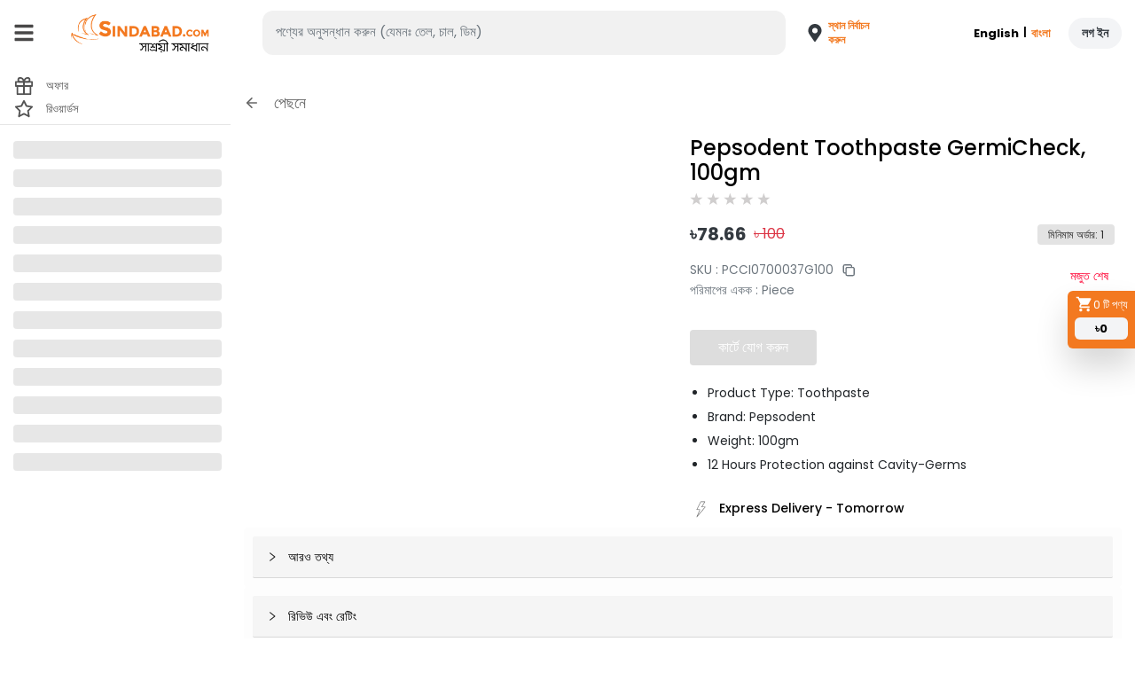

--- FILE ---
content_type: text/html; charset=utf-8
request_url: https://sindabad.com/pepsodent-toothpaste-germi-check-100gm
body_size: 15394
content:
<!DOCTYPE html>
<html lang="en">
<head>
    <title data-rh="true"></title>
    <meta charset="utf-8" />
    <meta name="google" content="notranslate">
    <meta name="theme-color" content="#ffffff" />
    <meta name="viewport" content="width=device-width, initial-scale=1" />
    <meta name="robots" content="index, follow">
    <meta name="robots" content="max-image-preview:standard">
    <link rel="icon" type="image/x-icon" href="/static/favicon.ico">
    <meta property="fb:app_id" content="556104961496954" />
    <meta name="google-site-verification" content="STOr_JtjERrxK0GuC0hSLmUv3fk8qz_WbhnAayaEDY0">

<!--    <meta http-equiv="Content-Security-Policy" content="upgrade-insecure-requests">-->
<!--    <meta http-equiv="cache-control" content="max-age=0" />-->
<!--    <meta http-equiv="cache-control" content="no-cache" />-->
<!--    <meta http-equiv="pragma" content="no-cache" />-->

    <link rel="dns-prefetch" href="https://m2ce.sindabad.com">
    <link rel="dns-prefetch" href="https://www.facebook.com">
    <link rel="dns-prefetch" href="https://code.tidio.co">
    <link rel="dns-prefetch" href="https://www.googletagmanager.com">
    <link rel="dns-prefetch" href="https://www.google-analytics.com">
    <link rel="dns-prefetch" href="https://analytics.sindabad.com">
    <link rel="dns-prefetch" href="https://fonts.googleapis.com/" />

    <meta data-rh="true" name="title" content="undefined"/><meta data-rh="true" name="description" content="undefined"/><meta data-rh="true" name="keywords" content="undefined"/><meta data-rh="true" property="og:title" content="undefined"/><meta data-rh="true" property="og:description" content="undefined"/><meta data-rh="true" property="og:url" content="https://sindabad.com/undefined.html"/><meta data-rh="true" property="og:image" content="https://m2ce.sindabad.com/pub/media/catalog/productundefined"/><meta data-rh="true" property="og:type" content="product"/><meta data-rh="true" property="og:locale" content="en_US"/><meta data-rh="true" property="og:site_name" content="https://sindabad.com"/><meta data-rh="true" property="og:image:alt" content="undefined"/><meta data-rh="true" property="product:availability" content="Out of stock"/><meta data-rh="true" property="product:price:amount" content="undefined"/><meta data-rh="true" property="product:sale_price:amount" content="undefined"/><meta data-rh="true" property="product:price:currency" content="BDT"/><meta data-rh="true" property="product:sale_price:currency" content="BDT"/><meta data-rh="true" property="product:retailer_item_id" content="undefined"/><meta data-rh="true" name="twitter:card" content="app"/><meta data-rh="true" name="twitter:site" content="@sindabad"/><meta data-rh="true" name="twitter:creator" content="@sindabad"/><meta data-rh="true" name="twitter:title" content="undefined"/><meta data-rh="true" name="twitter:description" content="undefined"/><meta data-rh="true" property="twitter:image" content="https://m2ce.sindabad.com/pub/media/catalog/productundefined"/>
    <link data-rh="true" rel="canonical" href="https://sindabad.com/undefined.html"/>
    <script data-rh="true" type="application/ld+json">
                        {
                          "@context": "https://schema.org/",
                          "@type": "Product",
                           "name": "undefined",
                           "description": "undefined",
                           "image": "https://m2ce.sindabad.com/pub/media/catalog/productundefined",
                           "sku": "undefined",
                           "offers": {
                             "@type": "Offer",
                             "url": "https://sindabad.com/undefined.html",
                             "availability": "https://schema.org/Out of stock",
                             "priceCurrency": "BDT",
                             "salePriceCurrency": "BDT",
                             "price": "undefined"
                           }
                        }
                   </script>

    <script type="application/ld+json">
        {
            "@context": "https://schema.org/",
            "@type": "OnlineStore",
            "name": "Sindabad.com Ltd.",
            "legalName": "Sindabad.com Ltd.",
            "description": "Sindabad.com Ltd., a pioneering full stack e-commerce venture of Ananta Group, one of the country's prominent conglomerates, offers comprehensive solutions for personal, office and businesses buying in Bangladesh. With a diverse product range and unmatched convenience for product categories such as consumer electronics, fashion, home essentials, groceries, lifestyle products, and industrial items. Since it's start in 2016, it has been empowering small and medium enterprises to thrive in the digital marketplace.",
            "url": "https://sindabad.com/",
            "logo": "https://m2ce.sindabad.com/media/weblogo/logo.webp",
            "email": "support@sindabad.com",
            "founder": "Asif Zahir",
            "foundingDate": "2016-06-05",
            "foundingLocation": "Dhaka",
            "parentOrganization": "Ananta Group",
            "contactPoint": {
                "@type": "ContactPoint",
                "telephone": "09643-112244",
                "contactType": "customer service",
                "areaServed": "BD",
                "availableLanguage": "English,Bangla"
            },
            "address": {
                "@type": "PostalAddress",
                "streetAddress": "House: 3, Road: 9/B, Nikunja 1",
                "addressLocality": "Khilkhet",
                "addressRegion": "Dhaka",
                "postalCode": "1229",
                "addressCountry": "BD"
            },
            "sameAs": [
                "https://www.facebook.com/sindabadB2C/",
                "https://instagram.com/sindabadb2c/",
                "https://www.linkedin.com/company/sindabad-com/"
            ]
        }
    </script>

    <script type="application/ld+json">
        {
            "@context": "https://schema.org",
            "@type": "Store",
            "image": "https://m2ce.sindabad.com/media/weblogo/logo.webp",
            "name": "Sindabad.com Ltd.",
            "address": {
                "@type": "PostalAddress",
                "streetAddress": "House: 3, Road: 9/B, Nikunja 1",
                "addressLocality": "Khilkhet",
                "addressRegion": "Dhaka",
                "postalCode": "1229",
                "addressCountry": "BD"
            },
            "review": {
                "@type": "Review",
                "reviewRating": {
                    "@type": "Rating",
                    "ratingValue": "4.5",
                    "bestRating": "5"
                },
                "author": {
                    "@type": "Person",
                    "name": "Asif Zahir"
                }
            },
            "geo": {
                "@type": "GeoCoordinates",
                "latitude": 23.7891916,
                "longitude": 90.4026235
            },
            "url": "https://maps.app.goo.gl/M4GZjTvtMtHGz36R7",
            "telephone": "09643-112244",
            "store": "OnlineShopping",
            "priceRange": "৳৳৳",
            "openingHoursSpecification": [
                {
                    "@type": "OpeningHoursSpecification",
                    "dayOfWeek": [
                        "Sunday",
                        "Monday",
                        "Tuesday",
                        "Wednesday",
                        "Thursday",
                        "Saturday"
                    ],
                    "opens": "09:00",
                    "closes": "18:00"
                }
            ]
        }
    </script>

    <script type="application/ld+json">
        {
            "@context": "https://schema.org/",
            "@type": "Organization",
            "url": "https://sindabad.com/",
            "logo": "https://m2ce.sindabad.com/media/weblogo/logo.webp"
        }
    </script>

    <script type="application/ld+json">
        {
            "@context": "https://schema.org",
            "@type": "WebSite",
            "url": "https://sindabad.com/",
            "potentialAction": [{
                "@type": "SearchAction",
                "target": {
                    "@type": "EntryPoint",
                    "urlTemplate": "https://sindabad.com/search?q={search_term_string}"
                },
                "query-input": "required name=search_term_string"
            },{
                "@type": "SearchAction",
                "target": {
                    "@type": "EntryPoint",
                    "urlTemplate": "android-app://com.zgvl.android.sindabad/https://sindabad.com/search?q={search_term_string}"
                },
                "query-input": "required name=search_term_string"
            }]
        }
    </script>

    <script type="application/ld+json">
        {
            "@context": "https://schema.org",
            "@type": "FAQPage",
            "mainEntity": [
                {
                    "@type": "Question",
                    "name": "Q. What Is Sindabad.Com?",
                    "acceptedAnswer": {
                        "@type": "Answer",
                        "text": "<p>Ans: Sindabad.com Ltd. is an E-commerce platform that provides one stop purchasing solutions. We bring a wide range of products at the best value right to your home doorstep. We ensure genuine products experience the best of every product and special offers from a wide array of categories ranging from grocery items, personal care elements, stationary, home living accessries &amp; electronics appliances etc of different brands with 100% payment security.</p>"
                    }
                },
                {
                    "@type": "Question",
                    "name": "Q. How Do I Make A Purchase?",
                    "acceptedAnswer": {
                        "@type": "Answer",
                        "text": "<p>Ans: You can use our website or mobile app to discover your desired products. To order products, you have to follow simple steps,</p><ul><li>Registration with your Name, Adress &amp; Contact No.</li><li>Search your desired products</li><li>Add products to the cart</li><li>Select your required delivery area, date &amp; time</li><li>Click on Place Order button</li></ul><p>You will get a confirmation sms from Sindabad. Then, a Sindabad’s own delivery team will deliver your products at your doorsteps.</p>"
                    }
                },
                {
                    "@type": "Question",
                    "name": "Q. How Much Time Do We Take To Deliver?",
                    "acceptedAnswer": {
                        "@type": "Answer",
                        "text": "<p>We deliver from 9.00am to 9.00pm everyday. We have 3 types of delivery depending on the products you select:</p><ul><li ><strong>Express Delivery: </strong>Same day deliveries for orders placed until 12 noon.</li><li ><strong>Regular Delivery: </strong>Take up to 1-2 days after you place your order on particular items.</li><li ><strong>Extended Delivery: </strong>Take 5 days after you place your order. (applicable for some specific products)</li></ul>"
                    }
                },
                {
                    "@type": "Question",
                    "name": "Q. How Much Do Deliveries Cost?",
                    "acceptedAnswer": {
                        "@type": "Answer",
                        "text": "<ol><li>Delivery Charge for personal shopping,<p>a. Tk 25 for Cart size &lt; Tk 1200</p><p>b. Tk 35 for Cart size &gt; Tk 1200</p></li><li>Delivery Charge for business/office purchase,<p>a. Tk 50 for Cart size &lt; Tk 500</p><p>b. FREE for Cart size &gt; Tk 500</p></li></ol>"
                    }
                },
                {
                    "@type": "Question",
                    "name": "Q. Do you serve outside of Dhaka?",
                    "acceptedAnswer": {
                        "@type": "Answer",
                        "text": "Ans: Outside Dhaka city we usually deliver through third party courier services (SA Paribahan and Sundarban Courier Service). Delivery time is maximum 5-6 working days. Delivery charge outside Dhaka city is minimum Tk 200. However, charges may increase depending on the weight and size of the product. Advance payment with delivery charges is applicable for orders outside Dhaka city."
                    }
                },
                {
                    "@type": "Question",
                    "name": "Q. What Are Your Delivery Hours?",
                    "acceptedAnswer": {
                        "@type": "Answer",
                        "text": "Ans: We deliver from 9 am to 9 pm every day. You can choose from available slots to find something that is convenient to you."
                    }
                },
                {
                    "@type": "Question",
                    "name": "Q. Do You Have Any Physical Stores?",
                    "acceptedAnswer": {
                        "@type": "Answer",
                        "text": "Ans: No, we do not have any physical stores. We provide service online. So, we have an online store which is known as sindabad.com. You can find our online store in the browser or app."
                    }
                },
                {
                    "@type": "Question",
                    "name": "Q. Do You Have Any App? How Can I Find Your App?",
                    "acceptedAnswer": {
                        "@type": "Answer",
                        "text": "<p>Ans: Yes, we have a user friendly App. You can find our app at Android &amp; iOS playstore and install it for a better experience.</p><p><strong>Download Sindabad App</strong></p>"
                    }
                },
                {
                    "@type": "Question",
                    "name": "Q. How Can I Contact You?",
                    "acceptedAnswer": {
                        "@type": "Answer",
                        "text": "<p>Ans: You can always call Hotline: 09643-112244 (Saturday -Thursday: 9am-9pm) or email us at support@sindabad.com</p>"
                    }
                },
                {
                    "@type": "Question",
                    "name": "Q. How Do I Know When My Order Is Here?",
                    "acceptedAnswer": {
                        "@type": "Answer",
                        "text": "<p>Ans: A representative will call you as soon as they are at your house to let you know about your delivery.</p>"
                    }
                },
                {
                    "@type": "Question",
                    "name": "Q. How Do I Pay?",
                    "acceptedAnswer": {
                        "@type": "Answer",
                        "text": "Ans: We receive Cash on delivery (COD), online payment &amp; MFS (bKash, Nagad etc) payment service."
                    }
                },
                {
                    "@type": "Question",
                    "name": "Q. Do You Serve My Area?",
                    "acceptedAnswer": {
                        "@type": "Answer",
                        "text": "Ans: We are currently serving the Uttara area, very soon we will cover all of Dhaka city."
                    }
                },
                {
                    "@type": "Question",
                    "name": "Q. I Can’t Discover The Item Or Service I Am Seeking Out For. What Should I Do?",
                    "acceptedAnswer": {
                        "@type": "Answer",
                        "text": "Ans: Our initial priority is customer satisfaction. We appreciate our customers' preference first. You can suggest new products or any service related requirement through call our hotline 09643-112244 or email us at support@sindabad.com"
                    }
                },
                {
                    "@type": "Question",
                    "name": "Q. My Order Is Wrong. What Should I Do?",
                    "acceptedAnswer": {
                        "@type": "Answer",
                        "text": "<p>Ans: Please Immediately call 09643-112244 and let us know the issue. You can check our return policy:</p><p><strong>Return &amp; Cancellation</strong></p>"
                    }
                },
                {
                    "@type": "Question",
                    "name": "Q. What If The Item Is Out Of Stock?",
                    "acceptedAnswer": {
                        "@type": "Answer",
                        "text": "<p>Ans: We hold our own inventory in our warehouses , so we rarely run out of stock. However, we will try our best to source what you need. If we cannot find it, we will sms/call you and let you know what substitutes are available.</p>"
                    }
                },
                {
                    "@type": "Question",
                    "name": "Q. Why Should We Buy From You When I Have A Store Nearby?",
                    "acceptedAnswer": {
                        "@type": "Answer",
                        "text": "Ans: Well, we know the value of time. You may have household work or you have to work hard in the office. We know how painful it is. That’s why we offer you all of your required products within one place. Also, our price is very competitive beside your area. And the most important thing is that we give you frequent lucrative offers and you can actually get the product in home/office with an attractive price.</p>"
                    }
                },
                {
                    "@type": "Question",
                    "name": "Q. What About The Prices?",
                    "acceptedAnswer": {
                        "@type": "Answer",
                        "text": "<p>Ans: We try our best to offer the lowest prices compared to the market and you will get delivery at the lowest price. Moreover, we propose different discount offers frequently. So, stay with us!</p>"
                    }
                },
                {
                    "@type": "Question",
                    "name": "Q. How Do You Deliver?",
                    "acceptedAnswer": {
                        "@type": "Answer",
                        "text": "<p>Ans: We have our own transport facilities &amp; individuals to deliver your goods to your location on time. Our goal is to deliver the products to your place on time.</p>"
                    }
                },
                {
                    "@type": "Question",
                    "name": "Q. What Happens During An Unusual Circumstance (Pandemic, Hartal, Blockade)?",
                    "acceptedAnswer": {
                        "@type": "Answer",
                        "text": "Ans: We work during pandemic, blockade or hartal. That’s how we committed to our consumers.</p>"
                    }
                },
                {
                    "@type": "Question",
                    "name": "Q. What Is Your Policy On Returns?",
                    "acceptedAnswer": {
                        "@type": "Answer",
                        "text": "<p>Ans: COD Order:</p><ol><li>For any sort of order which is delivered, cannot be returned.</li><li>If anything found unsatisfactory from the customer end, that should be returned during delivery only.</li><li>If the return is partial, the whole delivery charge should be paid.</li></ol><p>PAID (online Payment) order: If the order is paid then return should be done during delivery only if anything is found unsatisfactory. We reserve the right to refuse a refund. Please contact us at 09643-112244 if you want to return an item.</p>"
                    }
                },
                {
                    "@type": "Question",
                    "name": "Q. What Is Your Discounting Policy?",
                    "acceptedAnswer": {
                        "@type": "Answer",
                        "text": "<p>Ans: We try to provide the best deals in Dhaka and many of our products are already discounted below the maximum retail price (MRP). We also offer discount codes under special circumstances, which are applied on the prices you see on our website. On any given product, we can only apply one type of discount. We always consider the best discount available to the customer.</p>"
                    }
                },
                {
                    "@type": "Question",
                    "name": "Q. Can I Order Over The Phone?",
                    "acceptedAnswer": {
                        "@type": "Answer",
                        "text": "<p>Ans: Absolutely. Our hotline is 09643-112244.</p>"
                    }
                },
                {
                    "@type": "Question",
                    "name": "Q. What About Quality?",
                    "acceptedAnswer": {
                        "@type": "Answer",
                        "text": "Ans: We source the best quality products for our customers. Customers can check every product's quality when they receive the goods. If you are dissatisfied with your purchases, you can simply return."
                    }
                },
                {
                    "@type": "Question",
                    "name": "Q. How Are You Sourcing Your Products?",
                    "acceptedAnswer": {
                        "@type": "Answer",
                        "text": "<p>Ans: We only sell authentic products. Our own sourcing team sources those best quality goods from whole-sellers, manufacturers and importers.</p>"
                    }
                },
                {
                    "@type": "Question",
                    "name": "Q. Should I Tip The Delivery Representative?",
                    "acceptedAnswer": {
                        "@type": "Answer",
                        "text": "Ans: Tips are not compulsory. If any customer wants to appreciate their hard work, they can provide tips to the delivery person. It uplifts their service."
                    }
                },
                {
                    "@type": "Question",
                    "name": "Q. What Is Your Policy On Refunds?",
                    "acceptedAnswer": {
                        "@type": "Answer",
                        "text": "<p>Ans: Bought something online, but it’s not what you expected it to be. Don’t worry, we’re here for you. You have 2 days to return an item from the date you received it. To be eligible for a return, your item must be unused and in the same condition that you received it. Here's how to return an item:</p><ol><li>Call our customer service hotline 09643-112244 with order details for assistance.</li><li>Return the item along with all the original packing materials and accessories intact and if available, attach the packing slip that came with the item, too.</li></ol><p>Pre-Payment refunds: Once we receive your item, we will inspect it and notify you that we have received your returned item. We will immediately notify you on the status of your refund after inspecting the item. If your return is approved, we will initiate a refund to your credit card (or original method of payment). Remarks:</p><p>Once your return arrives at one of our warehouses, a Sindabad.com Ltd. return specialist will inspect the shipment, normally within one day and a credit will be applied to the payment method used on the original order.</p><p><strong>Please Note: Some credit cards may take an additional 2-10 days for the credit to show on your account so allow as much as 14 days for the credit to be applied</strong></p><p>Cash on Delivery (COD): Simply inform the delivery executive of your decision to return the product on arrival. You are entitled to get a No Questions Asked (NQA) privilege as a valuable client. If the delivery executive refuses to respond accordingly simply take an extra effort to call the customer service hotline 09643-112244.</p>"
                    }
                },
                {
                    "@type": "Question",
                    "name": "Q. EMI queries?",
                    "acceptedAnswer": {
                        "@type": "Answer",
                        "text": "<p>Ans: EMI Info:</p><ol><li>The EMI processing will be handled by the bank, and it may take up to five to seven working days for the bank to convert the purchase amount into EMI.</li><li>Starting from the next billing cycle, the customer will be charged the EMI amount, and their credit limit will be reduced by the outstanding amount.</li>/<li>In the event that a customer does not receive an updated monthly bank statement reflecting their EMI transactions, they are advised to contact Sindabad.com for assistance.</li><li>Customers are advised that EMI facilities are subject to the terms and conditions of the respective banks, which may vary.</li><li>If a purchase has not been converted into EMI within seven working days from the transaction date, the customer is advised to contact their issuing bank for assistance.</li><li>In the event that a customer wishes to prepay their EMI amount, they may be subject to prepayment charges as per the terms and conditions of the respective bank.</li></ol>"
                    }
                }
            ]
        }
    </script>

    <link rel="stylesheet" type="text/css" href="/static/main.css">
    <!-- Google tag (gtag.js) -->
    <script async src="https://www.googletagmanager.com/gtag/js?id=G-W7SF9WWTCL"></script>
    <script>
        window.dataLayer = window.dataLayer || [];
        function gtag() {
            dataLayer.push(arguments);
        }
        gtag('js', new Date());
        gtag('config', 'G-W7SF9WWTCL');
    </script>
    <!-- Google tag (gtag.js) -->

    <!--FB Pixel-->
    <script>
        !function (e, t, n, c, o, a, f) {
            e.fbq || (o = e.fbq = function () {
                o.callMethod ? o.callMethod.apply(o, arguments) : o.queue.push(arguments)
            }, e._fbq || (e._fbq = o), o.push = o, o.loaded = !0, o.version = "2.0", o.queue = [], (a = t.createElement(n)).async = !0, a.src = "https://connect.facebook.net/en_US/fbevents.js", (f = t.getElementsByTagName(n)[0]).parentNode.insertBefore(a, f))
        }(window, document, "script"), fbq("init", "489208792123008"), fbq("track", "PageView")
    </script>


</head>

<body class="fixed-bottom-padding">
<noscript>
    <img height="1" width="1" style="display:none"
         src="https://www.facebook.com/tr?id=489208792123008&ev=PageView&noscript=1"/>
</noscript>
<div id="root">
    <div class="asside-card-drower-area"><button class="asside-card-drower asside-card-drower-button"><div class="asside-top"><svg stroke="currentColor" fill="currentColor" stroke-width="0" viewBox="0 0 24 24" height="1em" width="1em" xmlns="http://www.w3.org/2000/svg"><path d="M7 18c-1.1 0-1.99.9-1.99 2S5.9 22 7 22s2-.9 2-2-.9-2-2-2zM1 2v2h2l3.6 7.59-1.35 2.45c-.16.28-.25.61-.25.96 0 1.1.9 2 2 2h12v-2H7.42c-.14 0-.25-.11-.25-.25l.03-.12.9-1.63h7.45c.75 0 1.41-.41 1.75-1.03l3.58-6.49c.08-.14.12-.31.12-.48 0-.55-.45-1-1-1H5.21l-.94-2H1zm16 16c-1.1 0-1.99.9-1.99 2s.89 2 1.99 2 2-.9 2-2-.9-2-2-2z"></path></svg>loading...</div><div class="asside-body"><span>৳<!-- -->0</span></div></button></div><div class="un-select-location-body-overlay"></div><div class="hide-more-profile"><div class="main-layout-body pt-0"><div class="more-area bg-gray-100 py-3 py-md-4 mh-100"><div class="account-top"><div class="container"><div class="account-top-inner"><div class="address-side"><div class="address-side-inner"><span class="d-flex align-items-center text-white fs-14 cursor-pointer mb-3 back-page-title"><svg stroke="currentColor" fill="none" stroke-width="2" viewBox="0 0 24 24" stroke-linecap="round" stroke-linejoin="round" height="1em" width="1em" xmlns="http://www.w3.org/2000/svg"><line x1="19" y1="12" x2="5" y2="12"></line><polyline points="12 19 5 12 12 5"></polyline></svg><span class="ml-2"></span></span><div class="d-flex align-items-center justify-content-between w-100"><div class="profile-info"><h5 class="name"> </h5><p class="mobile-number"></p></div><div class="profile-img-outer"><div class="profile-img"><img src="303af723654b2e336650.png" alt="Profile"/></div></div></div></div></div><div class="logo-side"><div class="logo-side-inner"></div></div></div></div></div><div class="account-body"><div class="container"><div class="account-body-inner"><div class="account-body-card"><div class="d-block  d-sm-block d-lg-none language-setting-more py-2"><a class="single-language english active" href="/pepsodent-toothpaste-germi-check-100gm">English</a><a class="single-language separation" href="/pepsodent-toothpaste-germi-check-100gm"> | </a><a class="single-language bangla " href="/pepsodent-toothpaste-germi-check-100gm">বাংলা</a></div></div><div class="account-body-card"><a class="single-account-list" href="/faq"><span><svg xmlns="http://www.w3.org/2000/svg" width="20" height="20" fill="currentColor" class="bi bi-question-square" viewBox="0 0 16 16"><path d="M14 1a1 1 0 0 1 1 1v12a1 1 0 0 1-1 1H2a1 1 0 0 1-1-1V2a1 1 0 0 1 1-1h12zM2 0a2 2 0 0 0-2 2v12a2 2 0 0 0 2 2h12a2 2 0 0 0 2-2V2a2 2 0 0 0-2-2H2z"></path><path d="M5.255 5.786a.237.237 0 0 0 .241.247h.825c.138 0 .248-.113.266-.25.09-.656.54-1.134 1.342-1.134.686 0 1.314.343 1.314 1.168 0 .635-.374.927-.965 1.371-.673.489-1.206 1.06-1.168 1.987l.003.217a.25.25 0 0 0 .25.246h.811a.25.25 0 0 0 .25-.25v-.105c0-.718.273-.927 1.01-1.486.609-.463 1.244-.977 1.244-2.056 0-1.511-1.276-2.241-2.673-2.241-1.267 0-2.655.59-2.75 2.286zm1.557 5.763c0 .533.425.927 1.01.927.609 0 1.028-.394 1.028-.927 0-.552-.42-.94-1.029-.94-.584 0-1.009.388-1.009.94z"></path></svg>Help</span></a></div><div class="account-body-card"><span class="single-account-list cursor-pointer"><span class="sign-out"><svg xmlns="http://www.w3.org/2000/svg" width="24px" height="24px" viewBox="0 0 24 24"><path d="M4,12a1,1,0,0,0,1,1h7.59l-2.3,2.29a1,1,0,0,0,0,1.42,1,1,0,0,0,1.42,0l4-4a1,1,0,0,0,.21-.33,1,1,0,0,0,0-.76,1,1,0,0,0-.21-.33l-4-4a1,1,0,1,0-1.42,1.42L12.59,11H5A1,1,0,0,0,4,12ZM17,2H7A3,3,0,0,0,4,5V8A1,1,0,0,0,6,8V5A1,1,0,0,1,7,4H17a1,1,0,0,1,1,1V19a1,1,0,0,1-1,1H7a1,1,0,0,1-1-1V16a1,1,0,0,0-2,0v3a3,3,0,0,0,3,3H17a3,3,0,0,0,3-3V5A3,3,0,0,0,17,2Z"></path></svg>Log in</span></span></div></div></div></div></div></div></div><div class="un-select-cart-body-overlay"></div><div class="hide-more-cart bg-gray-100"><div class="cart-main-layout-body pt-0 bg-primary"><section class="pb-2 osahan-main-body cart-area-outer bg-gray-100"><div class="cart-page-inner"><div class="container"><div class="row cart-side-fix-height"><div class="col-4 d-flex align-items-center"><div class="title back-page-title d-flex justify-content-between align-items-center"><span class="d-flex align-items-center cursor-pointer fs-18 text-white"><svg stroke="currentColor" fill="none" stroke-width="2" viewBox="0 0 24 24" stroke-linecap="round" stroke-linejoin="round" height="1em" width="1em" xmlns="http://www.w3.org/2000/svg"><line x1="19" y1="12" x2="5" y2="12"></line><polyline points="12 19 5 12 12 5"></polyline></svg><span class="ml-2 cart-area-title">Cart</span></span></div></div></div></div></div><div class="cart-page-reward-msg-inner"><div class="container"><div class="row"><div class="col-12"><h6 class="cart-reward-msg-font">No cashback rewards for this order. Enjoy the Free Gift!</h6></div></div></div></div><div class="container"><div class="cart-area-body-custom cart-body-scroll"><div class="border-0 rounded overflow-hidden"><div id="collapseOne"><div class="card-body p-0"><div class="osahan-cart "><div class="empty-cart-area"><div class="empty-cart-area-inner"><div class="empty-cart-img"><img src="f3df80065d99100eac49.png" alt="Empty Cart"/></div><div class="empty-cart-text">Sorry cart is empty</div><div class="go-home mt-3"><a class="home-btn" href="/">Go to Home</a></div></div></div></div></div></div></div><div class="border-0 rounded overflow-hidden"><div id="collapseOne"><div class=""><div class="osahan-cart stock-out-products-area opacity-low"></div></div></div></div></div><div class="only-cart-item-outer-area"></div></div></section></div></div><div class="bg-white mobile-nav header-section sticky-fixed" id="mobile-nav"><div class="px-2 pt-2"><div class="title w-100 d-flex justify-content-between align-items-center"><div class="d-flex justify-content-start align-items-center"><span class="toggle header-toggle-hamburg mr-2 mr-sm-3"><svg stroke="currentColor" fill="currentColor" stroke-width="0" viewBox="0 0 448 512" class="ml-2" height="1em" width="1em" xmlns="http://www.w3.org/2000/svg"><path d="M16 132h416c8.837 0 16-7.163 16-16V76c0-8.837-7.163-16-16-16H16C7.163 60 0 67.163 0 76v40c0 8.837 7.163 16 16 16zm0 160h416c8.837 0 16-7.163 16-16v-40c0-8.837-7.163-16-16-16H16c-8.837 0-16 7.163-16 16v40c0 8.837 7.163 16 16 16zm0 160h416c8.837 0 16-7.163 16-16v-40c0-8.837-7.163-16-16-16H16c-8.837 0-16 7.163-16 16v40c0 8.837 7.163 16 16 16z"></path></svg></span><a class="text-decoration-none text-dark d-flex align-items-center mr-1 mr-sm-3" href="/"><img class="osahan-logo ml-3" src="https://m2ce.sindabad.com/media/weblogo/mobilelogo.svg" alt=""/></a></div><div class="dropdown"><div class="text-dark dropdown-toggle d-flex align-items-center osahan-location-drop" id="navbarDropdown" role="button"><div class="d-flex justify-content-start align-items-center text-normal"><svg stroke="currentColor" fill="currentColor" stroke-width="0" viewBox="0 0 24 24" style="font-size:32px" height="1em" width="1em" xmlns="http://www.w3.org/2000/svg"><path d="M12 2C8.13 2 5 5.13 5 9c0 5.25 7 13 7 13s7-7.75 7-13c0-3.87-3.13-7-7-7zm0 9.5c-1.38 0-2.5-1.12-2.5-2.5s1.12-2.5 2.5-2.5 2.5 1.12 2.5 2.5-1.12 2.5-2.5 2.5z"></path></svg><p class="web-header-address"> <span class="web-header-address-title ">Select Address</span></p></div><div class="location-arrow ml-2"></div></div></div><p class="d-flex mb-0"><span style="margin-right:4px" class="text-decoration-none mobile-cart-header rounded-pill align-items-center cursor-pointer"><svg stroke="currentColor" fill="currentColor" stroke-width="0" viewBox="0 0 24 24" height="1em" width="1em" xmlns="http://www.w3.org/2000/svg"><path d="M7 18c-1.1 0-1.99.9-1.99 2S5.9 22 7 22s2-.9 2-2-.9-2-2-2zM1 2v2h2l3.6 7.59-1.35 2.45c-.16.28-.25.61-.25.96 0 1.1.9 2 2 2h12v-2H7.42c-.14 0-.25-.11-.25-.25l.03-.12.9-1.63h7.45c.75 0 1.41-.41 1.75-1.03l3.58-6.49c.08-.14.12-.31.12-.48 0-.55-.45-1-1-1H5.21l-.94-2H1zm16 16c-1.1 0-1.99.9-1.99 2s.89 2 1.99 2 2-.9 2-2-.9-2-2-2z"></path></svg><span class="ml-1 small">0</span></span></p></div><div class="w-100 mt-3"><div class="header-search-input position-relative w-100 mw-100"><span class="header-search-submit"><svg stroke="currentColor" fill="currentColor" stroke-width="0" viewBox="0 0 16 16" height="1em" width="1em" xmlns="http://www.w3.org/2000/svg"><path fill-rule="evenodd" d="M10.442 10.442a1 1 0 011.415 0l3.85 3.85a1 1 0 01-1.414 1.415l-3.85-3.85a1 1 0 010-1.415z" clip-rule="evenodd"></path><path fill-rule="evenodd" d="M6.5 12a5.5 5.5 0 100-11 5.5 5.5 0 000 11zM13 6.5a6.5 6.5 0 11-13 0 6.5 6.5 0 0113 0z" clip-rule="evenodd"></path></svg></span><input type="text" class="form-control" id="inlineFormInputGroupUsername2" placeholder="search..." autoComplete="off" value=""/></div></div></div></div><div class="bg-white osahan-main-nav header-section sticky-fixed" id="web-nav"><div class="container-fluid"><div class=""><nav class="navbar navbar-expand-sm navbar-expand-md navbar-expand-lg navbar-light bg-white osahan-header p-0"><span class="toggle header-toggle-hamburg cursor-pointer"><svg stroke="currentColor" fill="currentColor" stroke-width="0" viewBox="0 0 448 512" height="1em" width="1em" xmlns="http://www.w3.org/2000/svg"><path d="M16 132h416c8.837 0 16-7.163 16-16V76c0-8.837-7.163-16-16-16H16C7.163 60 0 67.163 0 76v40c0 8.837 7.163 16 16 16zm0 160h416c8.837 0 16-7.163 16-16v-40c0-8.837-7.163-16-16-16H16c-8.837 0-16 7.163-16 16v40c0 8.837 7.163 16 16 16zm0 160h416c8.837 0 16-7.163 16-16v-40c0-8.837-7.163-16-16-16H16c-8.837 0-16 7.163-16 16v40c0 8.837 7.163 16 16 16z"></path></svg></span><a class="navbar-brand mr-0 d-flex justify-content-start align-items-center" href="/"><img class="img-fluid logo-img" src="https://m2ce.sindabad.com/media/weblogo/logo.webp" alt="sindabad-logo"/></a><button class="navbar-toggler" type="button" data-toggle="collapse" data-target="#navbarSupportedContent" aria-controls="navbarSupportedContent" aria-expanded="false" aria-label="Toggle navigation">button</button><div class="ml-3 ml-lg-4 ml-xl-5 d-flex align-items-center"><div class="header-search-input position-relative"><input type="text" class="form-control" id="inlineFormInputGroupUsername1" placeholder="Search for Products (e.g. oil, rice, eggs)" autoComplete="off" value=""/></div><div class="dropdown mr-3"><div class="text-dark dropdown-toggle d-flex align-items-center osahan-location-drop" id="navbarDropdown" role="button"><div class="location-arrow ml-4 mr-1"><svg stroke="currentColor" fill="currentColor" stroke-width="0" viewBox="0 0 384 512" height="1em" width="1em" xmlns="http://www.w3.org/2000/svg"><path d="M172.268 501.67C26.97 291.031 0 269.413 0 192 0 85.961 85.961 0 192 0s192 85.961 192 192c0 77.413-26.97 99.031-172.268 309.67-9.535 13.774-29.93 13.773-39.464 0zM192 272c44.183 0 80-35.817 80-80s-35.817-80-80-80-80 35.817-80 80 35.817 80 80 80z"></path></svg></div><div class="d-flex justify-content-start flex-column align-items-center text-normal"><p class="web-header-address"><span class="web-header-address-title ">Select Location</span><br/></p></div></div></div></div><div class="ml-auto d-flex align-items-center"></div><div class="ml-auto d-flex align-items-center"><div class="language-setting"><a class="single-language english active" href="/pepsodent-toothpaste-germi-check-100gm">English</a><a class="single-language separation" href="/pepsodent-toothpaste-germi-check-100gm"> <!-- -->|<!-- --> </a><a class="single-language bangla " href="/pepsodent-toothpaste-germi-check-100gm">বাংলা</a></div><span class="login-web-icon text-dark bg-gray-100 cursor-pointer rounded-pill">Log in</span></div></nav></div></div></div><div class="select-location-body pt-3"><div class=" address-header pl-2"><button class="address-close-btn">Close</button></div><div class="select-location-body-inner cursor-pointer mt-3 pb-5"></div><div class="item-amount-details bg-white py-3 position-fixed" id="sticky-fixed-bottom"><div class="container mx-auto d-flex justify-content-center"><div class=""><a class="custom-button" href="/add-address">Add New Address</a></div></div></div></div><div class="d-block d-lg-none home-item-amount"></div><div><div class="pt-6 sidebar  sidebar__con"><div class="sidebar__left sidebar__left__custom"><div class="sidebar__inner"><div class="user-menu pl-3 pb-1"><a href="/offer" class="sidebarCat__main user-cat"><div class="d-flex align-items-center"><svg stroke="currentColor" fill="none" stroke-width="2" viewBox="0 0 24 24" stroke-linecap="round" stroke-linejoin="round" style="color:#535353" class="sidebar-icons" height="1em" width="1em" xmlns="http://www.w3.org/2000/svg"><polyline points="20 12 20 22 4 22 4 12"></polyline><rect x="2" y="7" width="20" height="5"></rect><line x1="12" y1="22" x2="12" y2="7"></line><path d="M12 7H7.5a2.5 2.5 0 0 1 0-5C11 2 12 7 12 7z"></path><path d="M12 7h4.5a2.5 2.5 0 0 0 0-5C13 2 12 7 12 7z"></path></svg><p class="sidebarCat__cata mb-0 pb-0">Offers</p></div></a><a href="/rewards" class="sidebarCat__main user-cat"><div class="d-flex align-items-center"><svg stroke="currentColor" fill="none" stroke-width="2" viewBox="0 0 24 24" stroke-linecap="round" stroke-linejoin="round" style="color:#535353" class="sidebar-icons" height="1em" width="1em" xmlns="http://www.w3.org/2000/svg"><polygon points="12 2 15.09 8.26 22 9.27 17 14.14 18.18 21.02 12 17.77 5.82 21.02 7 14.14 2 9.27 8.91 8.26 12 2"></polygon></svg><p class="sidebarCat__cata mb-0 pb-0">Rewards</p></div></a></div><div class="sidebarCat"><div><div><div class="d-flex mt-2 row"><div class="col-lg-12"><div class="ant-skeleton ant-skeleton-element ant-skeleton-active side-category-col10-color"><span class="ant-skeleton-button side-category-col10-color"></span></div></div></div><div class="d-flex mt-2 row"><div class="col-lg-12"><div class="ant-skeleton ant-skeleton-element ant-skeleton-active side-category-col10-color"><span class="ant-skeleton-button side-category-col10-color"></span></div></div></div><div class="d-flex mt-2 row"><div class="col-lg-12"><div class="ant-skeleton ant-skeleton-element ant-skeleton-active side-category-col10-color"><span class="ant-skeleton-button side-category-col10-color"></span></div></div></div><div class="d-flex mt-2 row"><div class="col-lg-12"><div class="ant-skeleton ant-skeleton-element ant-skeleton-active side-category-col10-color"><span class="ant-skeleton-button side-category-col10-color"></span></div></div></div><div class="d-flex mt-2 row"><div class="col-lg-12"><div class="ant-skeleton ant-skeleton-element ant-skeleton-active side-category-col10-color"><span class="ant-skeleton-button side-category-col10-color"></span></div></div></div><div class="d-flex mt-2 row"><div class="col-lg-12"><div class="ant-skeleton ant-skeleton-element ant-skeleton-active side-category-col10-color"><span class="ant-skeleton-button side-category-col10-color"></span></div></div></div><div class="d-flex mt-2 row"><div class="col-lg-12"><div class="ant-skeleton ant-skeleton-element ant-skeleton-active side-category-col10-color"><span class="ant-skeleton-button side-category-col10-color"></span></div></div></div><div class="d-flex mt-2 row"><div class="col-lg-12"><div class="ant-skeleton ant-skeleton-element ant-skeleton-active side-category-col10-color"><span class="ant-skeleton-button side-category-col10-color"></span></div></div></div><div class="d-flex mt-2 row"><div class="col-lg-12"><div class="ant-skeleton ant-skeleton-element ant-skeleton-active side-category-col10-color"><span class="ant-skeleton-button side-category-col10-color"></span></div></div></div><div class="d-flex mt-2 row"><div class="col-lg-12"><div class="ant-skeleton ant-skeleton-element ant-skeleton-active side-category-col10-color"><span class="ant-skeleton-button side-category-col10-color"></span></div></div></div><div class="d-flex mt-2 row"><div class="col-lg-12"><div class="ant-skeleton ant-skeleton-element ant-skeleton-active side-category-col10-color"><span class="ant-skeleton-button side-category-col10-color"></span></div></div></div><div class="d-flex mt-2 row"><div class="col-lg-12"><div class="ant-skeleton ant-skeleton-element ant-skeleton-active side-category-col10-color"><span class="ant-skeleton-button side-category-col10-color"></span></div></div></div></div></div></div></div></div><div class="sidebar__right false pt-md-3 pt-lg-1"><div class="main-layout-body detailspage"><div class=""><div class="container mt-lg-5 mt-3"><div class="row justify-content-center"><div class="col-md-6"><div class="row justify-content-center"><div class="col-md-10"><div class="ant-skeleton ant-skeleton-element ant-skeleton-active single-product-details-skeleton"><span class="ant-skeleton-button single-product-details-skeleton"></span></div></div></div></div><div class="col-md-6 pr-lg-3 skeleton-desktop"><div class="ant-skeleton ant-skeleton-element ant-skeleton-active ant-skeleton-block mt-lg-5"><span class="ant-skeleton-button ant-skeleton-button-sm mt-lg-5"></span></div><div class="ant-skeleton ant-skeleton-element ant-skeleton-active ant-skeleton-block mt-lg-2"><span class="ant-skeleton-button ant-skeleton-button-sm mt-lg-2"></span></div><div class="ant-skeleton ant-skeleton-element ant-skeleton-active mt-lg-2"><span class="ant-skeleton-input ant-skeleton-input-sm mt-lg-2"></span></div><div class="ant-skeleton ant-skeleton-element ant-skeleton-active ant-skeleton-block mt-lg-2"><span class="ant-skeleton-button ant-skeleton-button-sm mt-lg-2"></span></div><br/><br/><div class="ant-skeleton ant-skeleton-element ant-skeleton-active ant-skeleton-block mt-lg-5"><span class="ant-skeleton-button ant-skeleton-button-sm mt-lg-5"></span></div><div class="ant-skeleton ant-skeleton-element ant-skeleton-active ant-skeleton-block mt-lg-2"><span class="ant-skeleton-button ant-skeleton-button-sm mt-lg-2"></span></div><div class="ant-skeleton ant-skeleton-element ant-skeleton-active mt-lg-2"><span class="ant-skeleton-input ant-skeleton-input-sm mt-lg-2"></span></div><div class="ant-skeleton ant-skeleton-element ant-skeleton-active ant-skeleton-block mt-lg-2"><span class="ant-skeleton-button ant-skeleton-button-sm mt-lg-2"></span></div></div><div class="col-md-6 pr-lg-3 skeleton-mobile"><div class="ant-skeleton ant-skeleton-element ant-skeleton-active ant-skeleton-block mt-lg-5 mt-3"><span class="ant-skeleton-button ant-skeleton-button-sm mt-lg-5 mt-3"></span></div><div class="ant-skeleton ant-skeleton-element ant-skeleton-active ant-skeleton-block mt-lg-2 mt-2"><span class="ant-skeleton-button ant-skeleton-button-sm mt-lg-2 mt-2"></span></div><div class="ant-skeleton ant-skeleton-element ant-skeleton-active mt-lg-2 mt-2"><span class="ant-skeleton-input ant-skeleton-input-sm mt-lg-2 mt-2"></span></div></div></div><div class="row mt-lg-4 p-lg-4 mt-5 p-2"><div class="ant-skeleton ant-skeleton-active"><div class="ant-skeleton-content"><h3 class="ant-skeleton-title" style="width:38%"></h3><ul class="ant-skeleton-paragraph"><li></li><li style="width:61%"></li></ul></div></div></div></div></div></div><footer class="section-footer bg-white d-none d-lg-block"><section class="footer-main"><div class="container"><div class="row"><aside class="col-lg footer-section-aside d-none d-sm-block"><h6 class="title">CONTACT US</h6><div class="contact-address"><span class="phone-number">01713-150882, 01713-150883</span><p class="contact-des">Saturday - Thursday 9 AM - 9 PM</p><p class="contact-des">House 3, Road 9/B<!-- --> <br/>Nikunja 1, Khilkhet<br/>Dhaka 1229, Bangladesh<br/>Contact :<a style="color:#666" href="mailto:support@sindabad.com"> <!-- -->support@sindabad.com</a><br/><span class="trade-licence">Trade Licence No.: TRAD/DNCC/028947/2022</span></p></div></aside><aside class="col-lg footer-section-aside custom-column-mobile d-none d-sm-block"><h6 class="title">COMPANY INFO</h6><ul class="list-unstyled list-padding footer-section-aside-ul"><li><a class="" href="/about">About Sindabad</a></li><li><a class="" href="/career">Career</a></li><li><a class="" href="/blog">Blog</a></li><li><a class="" href="/contact">Contact Us</a></li><li><a class="" href="/our-location">Our Location</a></li><li><a class="" href="/services">Services</a></li></ul></aside><aside class="col-lg footer-section-aside custom-column-mobile d-none d-sm-block"><h6 class="title">POLICY</h6><ul class="list-unstyled list-padding footer-section-aside-ul"><li><a class="" href="/return-cancellation">Return &amp; Cancellation</a></li><li><a class="" href="/credit-policy">Credit Policy</a></li><li><a class="" href="/privacy-statement">Privacy Statement</a></li><li><a class="" href="/terms-conditions">Terms &amp; Conditions</a></li><li><a class="" href="/copyright">Copyright</a></li><li><a class="" href="/pepsodent-toothpaste-germi-check-100gm"></a></li></ul></aside><aside class="col-lg footer-section-aside"><div class="d-none d-sm-block"><h6 class="title">PARTNER RELATION</h6><ul class="list-unstyled list-padding footer-section-aside-ul"><li><a class="" href="/investor-relations">Investor Relations</a></li></ul></div><h6 class="title mb-2">Payment Option</h6><ul class="list-unstyled list-padding d-flex justify-content-start flex-wrap"><li class="mr-1 mb-1"><img class="payment-img" src="a2f4fbac216d5e872d64.webp" alt="1"/></li><li class="mr-1 mb-1"><img class="payment-img" src="9ce59dae244072d252aa.webp" alt="2"/></li><li class="mr-1 mb-1"><img class="payment-img" src="be75a8768ae6bd52c2ef.webp" alt="3"/></li><li class="mr-1 mb-1"><img class="payment-img" src="4d888b21870e83102bdd.webp" alt="4"/></li><li class="mr-1 mb-1"><img class="payment-img" src="1a74587543fb612c9b0e.webp" alt="5"/></li><li class="mr-1 mb-1"><img class="payment-img" src="1d9da3f225b6c02f5054.webp" alt="6"/></li></ul></aside></div></div></section><section class="social-newsletter-area"><div class="container"><div class="social-newsletter-inner"><ul class="social-icons"><li class="social-icon"><a href="https://www.facebook.com/sindabadB2C/" target="__blank"><svg stroke="currentColor" fill="currentColor" stroke-width="0" viewBox="0 0 320 512" height="1em" width="1em" xmlns="http://www.w3.org/2000/svg"><path d="M279.14 288l14.22-92.66h-88.91v-60.13c0-25.35 12.42-50.06 52.24-50.06h40.42V6.26S260.43 0 225.36 0c-73.22 0-121.08 44.38-121.08 124.72v70.62H22.89V288h81.39v224h100.17V288z"></path></svg></a></li><li class="social-icon"><a href="https://ch.linkedin.com/company/sindabad-com" target="__blank"><svg stroke="currentColor" fill="currentColor" stroke-width="0" viewBox="0 0 448 512" height="1em" width="1em" xmlns="http://www.w3.org/2000/svg"><path d="M100.28 448H7.4V148.9h92.88zM53.79 108.1C24.09 108.1 0 83.5 0 53.8a53.79 53.79 0 0 1 107.58 0c0 29.7-24.1 54.3-53.79 54.3zM447.9 448h-92.68V302.4c0-34.7-.7-79.2-48.29-79.2-48.29 0-55.69 37.7-55.69 76.7V448h-92.78V148.9h89.08v40.8h1.3c12.4-23.5 42.69-48.3 87.88-48.3 94 0 111.28 61.9 111.28 142.3V448z"></path></svg></a></li></ul></div></div></section><section class="footer-bottom pt-1 pb-6 pb-lg-2"><div class="container"><div class="row"><div class="col-md-12"><div class="text-center"><span class="copyright-text">Copyright © <!-- -->2026<!-- --> - sindabad.com Ltd. All rights reserved.</span></div></div></div></div></section></footer><div class="modal fade right-modal" id="login" tabindex="-1" role="dialog" aria-labelledby="exampleModalLabel" aria-hidden="true"><div class="modal-dialog modal-dialog-centered"><div class="modal-content"><div class="modal-header p-0"><nav class="schedule w-100"><div class="nav nav-tabs" id="nav-tab" role="tablist"><a class="nav-link active col-5 py-4" href="/pepsodent-toothpaste-germi-check-100gm"><p class="mb-0 font-weight-bold">Sign in</p></a><a class="nav-link col-5 py-4" href="/pepsodent-toothpaste-germi-check-100gm"><p class="mb-0 font-weight-bold">Sign up</p></a><a class="nav-link col-2 p-0 d-flex align-items-center justify-content-center" href="/pepsodent-toothpaste-germi-check-100gm"><h1 class="m-0 h4 text-dark">close</h1></a></div></nav></div><div class="modal-body p-0"><div class="tab-content" id="nav-tabContent"><div class="tab-pane fade show active" id="nav-home" role="tabpanel" aria-labelledby="nav-home-tab"><div class="osahan-signin p-4 rounded"><div class="p-2"><h2 class="my-0">Welcome Back</h2><p class="small mb-4">Sign in to Continue.</p><form action="#"><div class="form-group"><label for="exampleInputEmail11"></label><input placeholder="Enter Email" type="email" class="form-control" id="exampleInputEmail11" aria-describedby="emailHelp"/></div><div class="form-group"><label for="exampleInputPassword11"></label><input placeholder="Enter Password" type="password" class="form-control" id="exampleInputPassword11"/></div><button type="submit" class="btn btn-blue btn-lg rounded btn-block"></button></form><p class="text-muted text-center small m-0 py-3">or</p><a class="btn btn-dark btn-block rounded btn-lg btn-apple" href="/pepsodent-toothpaste-germi-check-100gm">apple<!-- -->&gt;<!-- --> Sign up with Apple</a><a class="btn btn-light border btn-block rounded btn-lg btn-google" href="/pepsodent-toothpaste-germi-check-100gm">google<!-- -->&gt;<!-- --> Sign up with Google</a><p class="text-center mt-3 mb-0"><a class="text-dark" href="/pepsodent-toothpaste-germi-check-100gm">Don&#x27;t have an account? Sign up</a></p></div></div></div><div class="tab-pane fade" id="nav-profile" role="tabpanel" aria-labelledby="nav-profile-tab"><div class="osahan-signup bg-white p-4"><div class="p-2"><h2 class="my-0">Let&#x27;s get started</h2><p class="small mb-4">Create account to see our top picks for you!</p><form action="#"><div class="form-group"><label for="exampleInputName1">Name</label><input placeholder="Enter Name" type="text" class="form-control" id="exampleInputName1" aria-describedby="emailHelp"/></div><div class="form-group"><label for="exampleInputNumber1">Phone Number</label><input placeholder="Enter Phone Number" type="number" class="form-control" id="exampleInputNumber1" aria-describedby="emailHelp"/></div><div class="form-group"><label for="exampleInputEmail1">Email</label><input placeholder="Enter Email" type="email" class="form-control" id="exampleInputEmail1" aria-describedby="emailHelp"/></div><div class="form-group"><label for="exampleInputPassword1">Password</label><input placeholder="Enter Password" type="password" class="form-control" id="exampleInputPassword1"/></div><div class="form-group"><label for="exampleInputPassword2">Confirmation Password</label><input placeholder="Enter Confirmation Password" type="password" class="form-control" id="exampleInputPassword2"/></div><button type="submit" class="btn btn-blue rounded btn-lg btn-block">Create Account</button></form><p class="text-center mt-3 mb-0"><a class="text-dark" href="/pepsodent-toothpaste-germi-check-100gm">Already have an account! Sign in</a></p></div></div></div></div></div><div class="modal-footer p-0 border-0"><div class="col-6 m-0 p-0"><a class="btn border-top border-right btn-lg btn-block" data-dismiss="modal" href="/pepsodent-toothpaste-germi-check-100gm">Close</a></div><div class="col-6 m-0 p-0"><a class="btn border-top btn-lg btn-block" href="/pepsodent-toothpaste-germi-check-100gm">Help</a></div></div></div></div></div></div></div></div>
</div>

<script type="text/javascript">
    window.__PRELOADED_STATE__ = {"global":{"cartItems":"","cartTotalAmount":0,"stockOutProducts":""},"user":{"userInfo":"","companyInfo":""},"todos":{"queries":{},"mutations":{},"provided":{},"subscriptions":{},"config":{"online":true,"focused":true,"middlewareRegistered":true,"refetchOnFocus":false,"refetchOnReconnect":false,"refetchOnMountOrArgChange":false,"keepUnusedDataFor":60,"reducerPath":"todos"}},"pokemons":{"queries":{},"mutations":{},"provided":{},"subscriptions":{},"config":{"online":true,"focused":true,"middlewareRegistered":true,"refetchOnFocus":false,"refetchOnReconnect":false,"refetchOnMountOrArgChange":false,"keepUnusedDataFor":60,"reducerPath":"pokemons"}},"products":{"queries":{"getProduct({\"skuData\":{\"searchCriteria[filterGroups][0][filters][0][conditionType]\":\"in\",\"searchCriteria[filterGroups][0][filters][0][field]\":\"\",\"searchCriteria[filterGroups][0][filters][0][value] \":\"pepsodent-toothpaste-germi-check-100gm\",\"searchCriteria[filterGroups][1][filters][0][conditionType]\":\"eq\",\"searchCriteria[filterGroups][1][filters][0][field]\":\"status\",\"searchCriteria[filterGroups][1][filters][0][value]\":1,\"searchCriteria[filterGroups][2][filters][0][conditionType]\":\"in\",\"searchCriteria[filterGroups][2][filters][0][field]\":\"visibility\",\"searchCriteria[filterGroups][2][filters][0][value]\":\"2,3,4\"}})":{"status":"pending","endpointName":"getProduct","requestId":"ZM3d5znA7hZbGvyla9iIY","originalArgs":{"skuData":{"searchCriteria[filterGroups][0][filters][0][field]":"","searchCriteria[filterGroups][0][filters][0][conditionType]":"in","searchCriteria[filterGroups][0][filters][0][value] ":"pepsodent-toothpaste-germi-check-100gm","searchCriteria[filterGroups][1][filters][0][field]":"status","searchCriteria[filterGroups][1][filters][0][conditionType]":"eq","searchCriteria[filterGroups][1][filters][0][value]":1,"searchCriteria[filterGroups][2][filters][0][field]":"visibility","searchCriteria[filterGroups][2][filters][0][conditionType]":"in","searchCriteria[filterGroups][2][filters][0][value]":"2,3,4"}},"startedTimeStamp":1768754199489}},"mutations":{},"provided":{},"subscriptions":{"getProduct({\"skuData\":{\"searchCriteria[filterGroups][0][filters][0][conditionType]\":\"in\",\"searchCriteria[filterGroups][0][filters][0][field]\":\"\",\"searchCriteria[filterGroups][0][filters][0][value] \":\"pepsodent-toothpaste-germi-check-100gm\",\"searchCriteria[filterGroups][1][filters][0][conditionType]\":\"eq\",\"searchCriteria[filterGroups][1][filters][0][field]\":\"status\",\"searchCriteria[filterGroups][1][filters][0][value]\":1,\"searchCriteria[filterGroups][2][filters][0][conditionType]\":\"in\",\"searchCriteria[filterGroups][2][filters][0][field]\":\"visibility\",\"searchCriteria[filterGroups][2][filters][0][value]\":\"2,3,4\"}})":{"ZM3d5znA7hZbGvyla9iIY":{"pollingInterval":0}}},"config":{"online":true,"focused":true,"middlewareRegistered":true,"refetchOnFocus":false,"refetchOnReconnect":false,"refetchOnMountOrArgChange":false,"keepUnusedDataFor":60,"reducerPath":"products"}},"copyright":{"queries":{},"mutations":{},"provided":{},"subscriptions":{},"config":{"online":true,"focused":true,"middlewareRegistered":false,"refetchOnFocus":false,"refetchOnReconnect":false,"refetchOnMountOrArgChange":false,"keepUnusedDataFor":60,"reducerPath":"copyright"}},"HomePage":{"queries":{},"mutations":{},"provided":{},"subscriptions":{},"config":{"online":true,"focused":true,"middlewareRegistered":true,"refetchOnFocus":false,"refetchOnReconnect":false,"refetchOnMountOrArgChange":false,"keepUnusedDataFor":60,"reducerPath":"HomePage"}},"offers":{"queries":{},"mutations":{},"provided":{},"subscriptions":{},"config":{"online":true,"focused":true,"middlewareRegistered":true,"refetchOnFocus":false,"refetchOnReconnect":false,"refetchOnMountOrArgChange":false,"keepUnusedDataFor":60,"reducerPath":"offers"}},"SubCategoryL1":{"queries":{},"mutations":{},"provided":{},"subscriptions":{},"config":{"online":true,"focused":true,"middlewareRegistered":true,"refetchOnFocus":false,"refetchOnReconnect":false,"refetchOnMountOrArgChange":false,"keepUnusedDataFor":60,"reducerPath":"SubCategoryL1"}},"SubCategoryL2":{"queries":{},"mutations":{},"provided":{},"subscriptions":{},"config":{"online":true,"focused":true,"middlewareRegistered":true,"refetchOnFocus":false,"refetchOnReconnect":false,"refetchOnMountOrArgChange":false,"keepUnusedDataFor":60,"reducerPath":"SubCategoryL2"}},"sellerMetaData":{"queries":{},"mutations":{},"provided":{},"subscriptions":{},"config":{"online":true,"focused":true,"middlewareRegistered":true,"refetchOnFocus":false,"refetchOnReconnect":false,"refetchOnMountOrArgChange":false,"keepUnusedDataFor":60,"reducerPath":"sellerMetaData"}}}
</script>


    <script type="text/javascript" src="/static/bundle-d7593749cb454a1e2b3a.js"></script>


</body>
</html>


--- FILE ---
content_type: text/html; charset=utf-8
request_url: https://sindabad.com/pepsodent-toothpaste-germi-check-100gm.html
body_size: 17304
content:
<!DOCTYPE html>
<html lang="en">
<head>
    <title data-rh="true">Pepsodent Toothpaste GermiCheck, 100gm</title>
    <meta charset="utf-8" />
    <meta name="google" content="notranslate">
    <meta name="theme-color" content="#ffffff" />
    <meta name="viewport" content="width=device-width, initial-scale=1" />
    <meta name="robots" content="index, follow">
    <meta name="robots" content="max-image-preview:standard">
    <link rel="icon" type="image/x-icon" href="/static/favicon.ico">
    <meta property="fb:app_id" content="556104961496954" />
    <meta name="google-site-verification" content="STOr_JtjERrxK0GuC0hSLmUv3fk8qz_WbhnAayaEDY0">

<!--    <meta http-equiv="Content-Security-Policy" content="upgrade-insecure-requests">-->
<!--    <meta http-equiv="cache-control" content="max-age=0" />-->
<!--    <meta http-equiv="cache-control" content="no-cache" />-->
<!--    <meta http-equiv="pragma" content="no-cache" />-->

    <link rel="dns-prefetch" href="https://m2ce.sindabad.com">
    <link rel="dns-prefetch" href="https://www.facebook.com">
    <link rel="dns-prefetch" href="https://code.tidio.co">
    <link rel="dns-prefetch" href="https://www.googletagmanager.com">
    <link rel="dns-prefetch" href="https://www.google-analytics.com">
    <link rel="dns-prefetch" href="https://analytics.sindabad.com">
    <link rel="dns-prefetch" href="https://fonts.googleapis.com/" />

    <meta data-rh="true" name="title" content="Pepsodent Toothpaste GermiCheck, 100gm"/><meta data-rh="true" name="description" content="Pepsodent Toothpaste Germi-Check, 100gm 
Product Name: Pepsodent Toothpaste Germi-Check, 100gm
Brand: Pepsodent.
Weight: 100gm
Its germ check formula helps to fight cavity-causing germs even hours after Brushing.
It fights tooth decay &amp;amp; gives you"/><meta data-rh="true" name="keywords" content="Toothpaste,tooth paste,tuthpaste,tuthpest,toothpest,toothpastes,টুথপেষ্ট,পেস্ট,paste,Tothpaste,toth paste,tothpaste,tothpest"/><meta data-rh="true" property="og:title" content="Pepsodent Toothpaste Germi-Check, 100gm"/><meta data-rh="true" property="og:description" content="Pepsodent Toothpaste Germi-Check, 100gm 
Product Name: Pepsodent Toothpaste Germi-Check, 100gm
Brand: Pepsodent.
Weight: 100gm
Its germ check formula helps to fight cavity-causing germs even hours after Brushing.
It fights tooth decay &amp;amp; gives you"/><meta data-rh="true" property="og:url" content="https://sindabad.com/pepsodent-toothpaste-germi-check-100gm.html"/><meta data-rh="true" property="og:image" content="https://m2ce.sindabad.com/pub/media/catalog/product/p/c/pcci0700037g100.jpg"/><meta data-rh="true" property="og:type" content="product"/><meta data-rh="true" property="og:locale" content="en_US"/><meta data-rh="true" property="og:site_name" content="https://sindabad.com"/><meta data-rh="true" property="og:image:alt" content="Pepsodent Toothpaste Germi-Check, 100gm"/><meta data-rh="true" property="product:availability" content="Out of stock"/><meta data-rh="true" property="product:price:amount" content="100"/><meta data-rh="true" property="product:sale_price:amount" content="93"/><meta data-rh="true" property="product:price:currency" content="BDT"/><meta data-rh="true" property="product:sale_price:currency" content="BDT"/><meta data-rh="true" property="product:retailer_item_id" content="PCCI0700037G100"/><meta data-rh="true" name="twitter:card" content="app"/><meta data-rh="true" name="twitter:site" content="@sindabad"/><meta data-rh="true" name="twitter:creator" content="@sindabad"/><meta data-rh="true" name="twitter:title" content="Pepsodent Toothpaste Germi-Check, 100gm"/><meta data-rh="true" name="twitter:description" content="Pepsodent Toothpaste Germi-Check, 100gm 
Product Name: Pepsodent Toothpaste Germi-Check, 100gm
Brand: Pepsodent.
Weight: 100gm
Its germ check formula helps to fight cavity-causing germs even hours after Brushing.
It fights tooth decay &amp;amp; gives you"/><meta data-rh="true" property="twitter:image" content="https://m2ce.sindabad.com/pub/media/catalog/product/p/c/pcci0700037g100.jpg"/>
    <link data-rh="true" rel="canonical" href="https://sindabad.com/pepsodent-toothpaste-germi-check-100gm.html"/>
    <script data-rh="true" type="application/ld+json">
                        {
                          "@context": "https://schema.org/",
                          "@type": "Product",
                           "name": "Pepsodent Toothpaste Germi-Check, 100gm",
                           "description": "Pepsodent Toothpaste Germi-Check, 100gm 
Product Name: Pepsodent Toothpaste Germi-Check, 100gm
Brand: Pepsodent.
Weight: 100gm
Its germ check formula helps to fight cavity-causing germs even hours after Brushing.
It fights tooth decay &amp; gives you",
                           "image": "https://m2ce.sindabad.com/pub/media/catalog/product/p/c/pcci0700037g100.jpg",
                           "sku": "PCCI0700037G100",
                           "offers": {
                             "@type": "Offer",
                             "url": "https://sindabad.com/pepsodent-toothpaste-germi-check-100gm.html",
                             "availability": "https://schema.org/Out of stock",
                             "priceCurrency": "BDT",
                             "salePriceCurrency": "BDT",
                             "price": "93"
                           }
                        }
                   </script>

    <script type="application/ld+json">
        {
            "@context": "https://schema.org/",
            "@type": "OnlineStore",
            "name": "Sindabad.com Ltd.",
            "legalName": "Sindabad.com Ltd.",
            "description": "Sindabad.com Ltd., a pioneering full stack e-commerce venture of Ananta Group, one of the country's prominent conglomerates, offers comprehensive solutions for personal, office and businesses buying in Bangladesh. With a diverse product range and unmatched convenience for product categories such as consumer electronics, fashion, home essentials, groceries, lifestyle products, and industrial items. Since it's start in 2016, it has been empowering small and medium enterprises to thrive in the digital marketplace.",
            "url": "https://sindabad.com/",
            "logo": "https://m2ce.sindabad.com/media/weblogo/logo.webp",
            "email": "support@sindabad.com",
            "founder": "Asif Zahir",
            "foundingDate": "2016-06-05",
            "foundingLocation": "Dhaka",
            "parentOrganization": "Ananta Group",
            "contactPoint": {
                "@type": "ContactPoint",
                "telephone": "09643-112244",
                "contactType": "customer service",
                "areaServed": "BD",
                "availableLanguage": "English,Bangla"
            },
            "address": {
                "@type": "PostalAddress",
                "streetAddress": "House: 3, Road: 9/B, Nikunja 1",
                "addressLocality": "Khilkhet",
                "addressRegion": "Dhaka",
                "postalCode": "1229",
                "addressCountry": "BD"
            },
            "sameAs": [
                "https://www.facebook.com/sindabadB2C/",
                "https://instagram.com/sindabadb2c/",
                "https://www.linkedin.com/company/sindabad-com/"
            ]
        }
    </script>

    <script type="application/ld+json">
        {
            "@context": "https://schema.org",
            "@type": "Store",
            "image": "https://m2ce.sindabad.com/media/weblogo/logo.webp",
            "name": "Sindabad.com Ltd.",
            "address": {
                "@type": "PostalAddress",
                "streetAddress": "House: 3, Road: 9/B, Nikunja 1",
                "addressLocality": "Khilkhet",
                "addressRegion": "Dhaka",
                "postalCode": "1229",
                "addressCountry": "BD"
            },
            "review": {
                "@type": "Review",
                "reviewRating": {
                    "@type": "Rating",
                    "ratingValue": "4.5",
                    "bestRating": "5"
                },
                "author": {
                    "@type": "Person",
                    "name": "Asif Zahir"
                }
            },
            "geo": {
                "@type": "GeoCoordinates",
                "latitude": 23.7891916,
                "longitude": 90.4026235
            },
            "url": "https://maps.app.goo.gl/M4GZjTvtMtHGz36R7",
            "telephone": "09643-112244",
            "store": "OnlineShopping",
            "priceRange": "৳৳৳",
            "openingHoursSpecification": [
                {
                    "@type": "OpeningHoursSpecification",
                    "dayOfWeek": [
                        "Sunday",
                        "Monday",
                        "Tuesday",
                        "Wednesday",
                        "Thursday",
                        "Saturday"
                    ],
                    "opens": "09:00",
                    "closes": "18:00"
                }
            ]
        }
    </script>

    <script type="application/ld+json">
        {
            "@context": "https://schema.org/",
            "@type": "Organization",
            "url": "https://sindabad.com/",
            "logo": "https://m2ce.sindabad.com/media/weblogo/logo.webp"
        }
    </script>

    <script type="application/ld+json">
        {
            "@context": "https://schema.org",
            "@type": "WebSite",
            "url": "https://sindabad.com/",
            "potentialAction": [{
                "@type": "SearchAction",
                "target": {
                    "@type": "EntryPoint",
                    "urlTemplate": "https://sindabad.com/search?q={search_term_string}"
                },
                "query-input": "required name=search_term_string"
            },{
                "@type": "SearchAction",
                "target": {
                    "@type": "EntryPoint",
                    "urlTemplate": "android-app://com.zgvl.android.sindabad/https://sindabad.com/search?q={search_term_string}"
                },
                "query-input": "required name=search_term_string"
            }]
        }
    </script>

    <script type="application/ld+json">
        {
            "@context": "https://schema.org",
            "@type": "FAQPage",
            "mainEntity": [
                {
                    "@type": "Question",
                    "name": "Q. What Is Sindabad.Com?",
                    "acceptedAnswer": {
                        "@type": "Answer",
                        "text": "<p>Ans: Sindabad.com Ltd. is an E-commerce platform that provides one stop purchasing solutions. We bring a wide range of products at the best value right to your home doorstep. We ensure genuine products experience the best of every product and special offers from a wide array of categories ranging from grocery items, personal care elements, stationary, home living accessries &amp; electronics appliances etc of different brands with 100% payment security.</p>"
                    }
                },
                {
                    "@type": "Question",
                    "name": "Q. How Do I Make A Purchase?",
                    "acceptedAnswer": {
                        "@type": "Answer",
                        "text": "<p>Ans: You can use our website or mobile app to discover your desired products. To order products, you have to follow simple steps,</p><ul><li>Registration with your Name, Adress &amp; Contact No.</li><li>Search your desired products</li><li>Add products to the cart</li><li>Select your required delivery area, date &amp; time</li><li>Click on Place Order button</li></ul><p>You will get a confirmation sms from Sindabad. Then, a Sindabad’s own delivery team will deliver your products at your doorsteps.</p>"
                    }
                },
                {
                    "@type": "Question",
                    "name": "Q. How Much Time Do We Take To Deliver?",
                    "acceptedAnswer": {
                        "@type": "Answer",
                        "text": "<p>We deliver from 9.00am to 9.00pm everyday. We have 3 types of delivery depending on the products you select:</p><ul><li ><strong>Express Delivery: </strong>Same day deliveries for orders placed until 12 noon.</li><li ><strong>Regular Delivery: </strong>Take up to 1-2 days after you place your order on particular items.</li><li ><strong>Extended Delivery: </strong>Take 5 days after you place your order. (applicable for some specific products)</li></ul>"
                    }
                },
                {
                    "@type": "Question",
                    "name": "Q. How Much Do Deliveries Cost?",
                    "acceptedAnswer": {
                        "@type": "Answer",
                        "text": "<ol><li>Delivery Charge for personal shopping,<p>a. Tk 25 for Cart size &lt; Tk 1200</p><p>b. Tk 35 for Cart size &gt; Tk 1200</p></li><li>Delivery Charge for business/office purchase,<p>a. Tk 50 for Cart size &lt; Tk 500</p><p>b. FREE for Cart size &gt; Tk 500</p></li></ol>"
                    }
                },
                {
                    "@type": "Question",
                    "name": "Q. Do you serve outside of Dhaka?",
                    "acceptedAnswer": {
                        "@type": "Answer",
                        "text": "Ans: Outside Dhaka city we usually deliver through third party courier services (SA Paribahan and Sundarban Courier Service). Delivery time is maximum 5-6 working days. Delivery charge outside Dhaka city is minimum Tk 200. However, charges may increase depending on the weight and size of the product. Advance payment with delivery charges is applicable for orders outside Dhaka city."
                    }
                },
                {
                    "@type": "Question",
                    "name": "Q. What Are Your Delivery Hours?",
                    "acceptedAnswer": {
                        "@type": "Answer",
                        "text": "Ans: We deliver from 9 am to 9 pm every day. You can choose from available slots to find something that is convenient to you."
                    }
                },
                {
                    "@type": "Question",
                    "name": "Q. Do You Have Any Physical Stores?",
                    "acceptedAnswer": {
                        "@type": "Answer",
                        "text": "Ans: No, we do not have any physical stores. We provide service online. So, we have an online store which is known as sindabad.com. You can find our online store in the browser or app."
                    }
                },
                {
                    "@type": "Question",
                    "name": "Q. Do You Have Any App? How Can I Find Your App?",
                    "acceptedAnswer": {
                        "@type": "Answer",
                        "text": "<p>Ans: Yes, we have a user friendly App. You can find our app at Android &amp; iOS playstore and install it for a better experience.</p><p><strong>Download Sindabad App</strong></p>"
                    }
                },
                {
                    "@type": "Question",
                    "name": "Q. How Can I Contact You?",
                    "acceptedAnswer": {
                        "@type": "Answer",
                        "text": "<p>Ans: You can always call Hotline: 09643-112244 (Saturday -Thursday: 9am-9pm) or email us at support@sindabad.com</p>"
                    }
                },
                {
                    "@type": "Question",
                    "name": "Q. How Do I Know When My Order Is Here?",
                    "acceptedAnswer": {
                        "@type": "Answer",
                        "text": "<p>Ans: A representative will call you as soon as they are at your house to let you know about your delivery.</p>"
                    }
                },
                {
                    "@type": "Question",
                    "name": "Q. How Do I Pay?",
                    "acceptedAnswer": {
                        "@type": "Answer",
                        "text": "Ans: We receive Cash on delivery (COD), online payment &amp; MFS (bKash, Nagad etc) payment service."
                    }
                },
                {
                    "@type": "Question",
                    "name": "Q. Do You Serve My Area?",
                    "acceptedAnswer": {
                        "@type": "Answer",
                        "text": "Ans: We are currently serving the Uttara area, very soon we will cover all of Dhaka city."
                    }
                },
                {
                    "@type": "Question",
                    "name": "Q. I Can’t Discover The Item Or Service I Am Seeking Out For. What Should I Do?",
                    "acceptedAnswer": {
                        "@type": "Answer",
                        "text": "Ans: Our initial priority is customer satisfaction. We appreciate our customers' preference first. You can suggest new products or any service related requirement through call our hotline 09643-112244 or email us at support@sindabad.com"
                    }
                },
                {
                    "@type": "Question",
                    "name": "Q. My Order Is Wrong. What Should I Do?",
                    "acceptedAnswer": {
                        "@type": "Answer",
                        "text": "<p>Ans: Please Immediately call 09643-112244 and let us know the issue. You can check our return policy:</p><p><strong>Return &amp; Cancellation</strong></p>"
                    }
                },
                {
                    "@type": "Question",
                    "name": "Q. What If The Item Is Out Of Stock?",
                    "acceptedAnswer": {
                        "@type": "Answer",
                        "text": "<p>Ans: We hold our own inventory in our warehouses , so we rarely run out of stock. However, we will try our best to source what you need. If we cannot find it, we will sms/call you and let you know what substitutes are available.</p>"
                    }
                },
                {
                    "@type": "Question",
                    "name": "Q. Why Should We Buy From You When I Have A Store Nearby?",
                    "acceptedAnswer": {
                        "@type": "Answer",
                        "text": "Ans: Well, we know the value of time. You may have household work or you have to work hard in the office. We know how painful it is. That’s why we offer you all of your required products within one place. Also, our price is very competitive beside your area. And the most important thing is that we give you frequent lucrative offers and you can actually get the product in home/office with an attractive price.</p>"
                    }
                },
                {
                    "@type": "Question",
                    "name": "Q. What About The Prices?",
                    "acceptedAnswer": {
                        "@type": "Answer",
                        "text": "<p>Ans: We try our best to offer the lowest prices compared to the market and you will get delivery at the lowest price. Moreover, we propose different discount offers frequently. So, stay with us!</p>"
                    }
                },
                {
                    "@type": "Question",
                    "name": "Q. How Do You Deliver?",
                    "acceptedAnswer": {
                        "@type": "Answer",
                        "text": "<p>Ans: We have our own transport facilities &amp; individuals to deliver your goods to your location on time. Our goal is to deliver the products to your place on time.</p>"
                    }
                },
                {
                    "@type": "Question",
                    "name": "Q. What Happens During An Unusual Circumstance (Pandemic, Hartal, Blockade)?",
                    "acceptedAnswer": {
                        "@type": "Answer",
                        "text": "Ans: We work during pandemic, blockade or hartal. That’s how we committed to our consumers.</p>"
                    }
                },
                {
                    "@type": "Question",
                    "name": "Q. What Is Your Policy On Returns?",
                    "acceptedAnswer": {
                        "@type": "Answer",
                        "text": "<p>Ans: COD Order:</p><ol><li>For any sort of order which is delivered, cannot be returned.</li><li>If anything found unsatisfactory from the customer end, that should be returned during delivery only.</li><li>If the return is partial, the whole delivery charge should be paid.</li></ol><p>PAID (online Payment) order: If the order is paid then return should be done during delivery only if anything is found unsatisfactory. We reserve the right to refuse a refund. Please contact us at 09643-112244 if you want to return an item.</p>"
                    }
                },
                {
                    "@type": "Question",
                    "name": "Q. What Is Your Discounting Policy?",
                    "acceptedAnswer": {
                        "@type": "Answer",
                        "text": "<p>Ans: We try to provide the best deals in Dhaka and many of our products are already discounted below the maximum retail price (MRP). We also offer discount codes under special circumstances, which are applied on the prices you see on our website. On any given product, we can only apply one type of discount. We always consider the best discount available to the customer.</p>"
                    }
                },
                {
                    "@type": "Question",
                    "name": "Q. Can I Order Over The Phone?",
                    "acceptedAnswer": {
                        "@type": "Answer",
                        "text": "<p>Ans: Absolutely. Our hotline is 09643-112244.</p>"
                    }
                },
                {
                    "@type": "Question",
                    "name": "Q. What About Quality?",
                    "acceptedAnswer": {
                        "@type": "Answer",
                        "text": "Ans: We source the best quality products for our customers. Customers can check every product's quality when they receive the goods. If you are dissatisfied with your purchases, you can simply return."
                    }
                },
                {
                    "@type": "Question",
                    "name": "Q. How Are You Sourcing Your Products?",
                    "acceptedAnswer": {
                        "@type": "Answer",
                        "text": "<p>Ans: We only sell authentic products. Our own sourcing team sources those best quality goods from whole-sellers, manufacturers and importers.</p>"
                    }
                },
                {
                    "@type": "Question",
                    "name": "Q. Should I Tip The Delivery Representative?",
                    "acceptedAnswer": {
                        "@type": "Answer",
                        "text": "Ans: Tips are not compulsory. If any customer wants to appreciate their hard work, they can provide tips to the delivery person. It uplifts their service."
                    }
                },
                {
                    "@type": "Question",
                    "name": "Q. What Is Your Policy On Refunds?",
                    "acceptedAnswer": {
                        "@type": "Answer",
                        "text": "<p>Ans: Bought something online, but it’s not what you expected it to be. Don’t worry, we’re here for you. You have 2 days to return an item from the date you received it. To be eligible for a return, your item must be unused and in the same condition that you received it. Here's how to return an item:</p><ol><li>Call our customer service hotline 09643-112244 with order details for assistance.</li><li>Return the item along with all the original packing materials and accessories intact and if available, attach the packing slip that came with the item, too.</li></ol><p>Pre-Payment refunds: Once we receive your item, we will inspect it and notify you that we have received your returned item. We will immediately notify you on the status of your refund after inspecting the item. If your return is approved, we will initiate a refund to your credit card (or original method of payment). Remarks:</p><p>Once your return arrives at one of our warehouses, a Sindabad.com Ltd. return specialist will inspect the shipment, normally within one day and a credit will be applied to the payment method used on the original order.</p><p><strong>Please Note: Some credit cards may take an additional 2-10 days for the credit to show on your account so allow as much as 14 days for the credit to be applied</strong></p><p>Cash on Delivery (COD): Simply inform the delivery executive of your decision to return the product on arrival. You are entitled to get a No Questions Asked (NQA) privilege as a valuable client. If the delivery executive refuses to respond accordingly simply take an extra effort to call the customer service hotline 09643-112244.</p>"
                    }
                },
                {
                    "@type": "Question",
                    "name": "Q. EMI queries?",
                    "acceptedAnswer": {
                        "@type": "Answer",
                        "text": "<p>Ans: EMI Info:</p><ol><li>The EMI processing will be handled by the bank, and it may take up to five to seven working days for the bank to convert the purchase amount into EMI.</li><li>Starting from the next billing cycle, the customer will be charged the EMI amount, and their credit limit will be reduced by the outstanding amount.</li>/<li>In the event that a customer does not receive an updated monthly bank statement reflecting their EMI transactions, they are advised to contact Sindabad.com for assistance.</li><li>Customers are advised that EMI facilities are subject to the terms and conditions of the respective banks, which may vary.</li><li>If a purchase has not been converted into EMI within seven working days from the transaction date, the customer is advised to contact their issuing bank for assistance.</li><li>In the event that a customer wishes to prepay their EMI amount, they may be subject to prepayment charges as per the terms and conditions of the respective bank.</li></ol>"
                    }
                }
            ]
        }
    </script>

    <link rel="stylesheet" type="text/css" href="/static/main.css">
    <!-- Google tag (gtag.js) -->
    <script async src="https://www.googletagmanager.com/gtag/js?id=G-W7SF9WWTCL"></script>
    <script>
        window.dataLayer = window.dataLayer || [];
        function gtag() {
            dataLayer.push(arguments);
        }
        gtag('js', new Date());
        gtag('config', 'G-W7SF9WWTCL');
    </script>
    <!-- Google tag (gtag.js) -->

    <!--FB Pixel-->
    <script>
        !function (e, t, n, c, o, a, f) {
            e.fbq || (o = e.fbq = function () {
                o.callMethod ? o.callMethod.apply(o, arguments) : o.queue.push(arguments)
            }, e._fbq || (e._fbq = o), o.push = o, o.loaded = !0, o.version = "2.0", o.queue = [], (a = t.createElement(n)).async = !0, a.src = "https://connect.facebook.net/en_US/fbevents.js", (f = t.getElementsByTagName(n)[0]).parentNode.insertBefore(a, f))
        }(window, document, "script"), fbq("init", "489208792123008"), fbq("track", "PageView")
    </script>


</head>

<body class="fixed-bottom-padding">
<noscript>
    <img height="1" width="1" style="display:none"
         src="https://www.facebook.com/tr?id=489208792123008&ev=PageView&noscript=1"/>
</noscript>
<div id="root">
    <div class="asside-card-drower-area"><button class="asside-card-drower asside-card-drower-button"><div class="asside-top"><svg stroke="currentColor" fill="currentColor" stroke-width="0" viewBox="0 0 24 24" height="1em" width="1em" xmlns="http://www.w3.org/2000/svg"><path d="M7 18c-1.1 0-1.99.9-1.99 2S5.9 22 7 22s2-.9 2-2-.9-2-2-2zM1 2v2h2l3.6 7.59-1.35 2.45c-.16.28-.25.61-.25.96 0 1.1.9 2 2 2h12v-2H7.42c-.14 0-.25-.11-.25-.25l.03-.12.9-1.63h7.45c.75 0 1.41-.41 1.75-1.03l3.58-6.49c.08-.14.12-.31.12-.48 0-.55-.45-1-1-1H5.21l-.94-2H1zm16 16c-1.1 0-1.99.9-1.99 2s.89 2 1.99 2 2-.9 2-2-.9-2-2-2z"></path></svg>loading...</div><div class="asside-body"><span>৳<!-- -->0</span></div></button></div><div class="un-select-location-body-overlay"></div><div class="hide-more-profile"><div class="main-layout-body pt-0"><div class="more-area bg-gray-100 py-3 py-md-4 mh-100"><div class="account-top"><div class="container"><div class="account-top-inner"><div class="address-side"><div class="address-side-inner"><span class="d-flex align-items-center text-white fs-14 cursor-pointer mb-3 back-page-title"><svg stroke="currentColor" fill="none" stroke-width="2" viewBox="0 0 24 24" stroke-linecap="round" stroke-linejoin="round" height="1em" width="1em" xmlns="http://www.w3.org/2000/svg"><line x1="19" y1="12" x2="5" y2="12"></line><polyline points="12 19 5 12 12 5"></polyline></svg><span class="ml-2"></span></span><div class="d-flex align-items-center justify-content-between w-100"><div class="profile-info"><h5 class="name"> </h5><p class="mobile-number"></p></div><div class="profile-img-outer"><div class="profile-img"><img src="303af723654b2e336650.png" alt="Profile"/></div></div></div></div></div><div class="logo-side"><div class="logo-side-inner"></div></div></div></div></div><div class="account-body"><div class="container"><div class="account-body-inner"><div class="account-body-card"><div class="d-block  d-sm-block d-lg-none language-setting-more py-2"><a class="single-language english active" href="/pepsodent-toothpaste-germi-check-100gm.html">English</a><a class="single-language separation" href="/pepsodent-toothpaste-germi-check-100gm.html"> | </a><a class="single-language bangla " href="/pepsodent-toothpaste-germi-check-100gm.html">বাংলা</a></div></div><div class="account-body-card"><a class="single-account-list" href="/faq"><span><svg xmlns="http://www.w3.org/2000/svg" width="20" height="20" fill="currentColor" class="bi bi-question-square" viewBox="0 0 16 16"><path d="M14 1a1 1 0 0 1 1 1v12a1 1 0 0 1-1 1H2a1 1 0 0 1-1-1V2a1 1 0 0 1 1-1h12zM2 0a2 2 0 0 0-2 2v12a2 2 0 0 0 2 2h12a2 2 0 0 0 2-2V2a2 2 0 0 0-2-2H2z"></path><path d="M5.255 5.786a.237.237 0 0 0 .241.247h.825c.138 0 .248-.113.266-.25.09-.656.54-1.134 1.342-1.134.686 0 1.314.343 1.314 1.168 0 .635-.374.927-.965 1.371-.673.489-1.206 1.06-1.168 1.987l.003.217a.25.25 0 0 0 .25.246h.811a.25.25 0 0 0 .25-.25v-.105c0-.718.273-.927 1.01-1.486.609-.463 1.244-.977 1.244-2.056 0-1.511-1.276-2.241-2.673-2.241-1.267 0-2.655.59-2.75 2.286zm1.557 5.763c0 .533.425.927 1.01.927.609 0 1.028-.394 1.028-.927 0-.552-.42-.94-1.029-.94-.584 0-1.009.388-1.009.94z"></path></svg>Help</span></a></div><div class="account-body-card"><span class="single-account-list cursor-pointer"><span class="sign-out"><svg xmlns="http://www.w3.org/2000/svg" width="24px" height="24px" viewBox="0 0 24 24"><path d="M4,12a1,1,0,0,0,1,1h7.59l-2.3,2.29a1,1,0,0,0,0,1.42,1,1,0,0,0,1.42,0l4-4a1,1,0,0,0,.21-.33,1,1,0,0,0,0-.76,1,1,0,0,0-.21-.33l-4-4a1,1,0,1,0-1.42,1.42L12.59,11H5A1,1,0,0,0,4,12ZM17,2H7A3,3,0,0,0,4,5V8A1,1,0,0,0,6,8V5A1,1,0,0,1,7,4H17a1,1,0,0,1,1,1V19a1,1,0,0,1-1,1H7a1,1,0,0,1-1-1V16a1,1,0,0,0-2,0v3a3,3,0,0,0,3,3H17a3,3,0,0,0,3-3V5A3,3,0,0,0,17,2Z"></path></svg>Log in</span></span></div></div></div></div></div></div></div><div class="un-select-cart-body-overlay"></div><div class="hide-more-cart bg-gray-100"><div class="cart-main-layout-body pt-0 bg-primary"><section class="pb-2 osahan-main-body cart-area-outer bg-gray-100"><div class="cart-page-inner"><div class="container"><div class="row cart-side-fix-height"><div class="col-4 d-flex align-items-center"><div class="title back-page-title d-flex justify-content-between align-items-center"><span class="d-flex align-items-center cursor-pointer fs-18 text-white"><svg stroke="currentColor" fill="none" stroke-width="2" viewBox="0 0 24 24" stroke-linecap="round" stroke-linejoin="round" height="1em" width="1em" xmlns="http://www.w3.org/2000/svg"><line x1="19" y1="12" x2="5" y2="12"></line><polyline points="12 19 5 12 12 5"></polyline></svg><span class="ml-2 cart-area-title">Cart</span></span></div></div></div></div></div><div class="cart-page-reward-msg-inner"><div class="container"><div class="row"><div class="col-12"><h6 class="cart-reward-msg-font">No cashback rewards for this order. Enjoy the Free Gift!</h6></div></div></div></div><div class="container"><div class="cart-area-body-custom cart-body-scroll"><div class="border-0 rounded overflow-hidden"><div id="collapseOne"><div class="card-body p-0"><div class="osahan-cart "><div class="empty-cart-area"><div class="empty-cart-area-inner"><div class="empty-cart-img"><img src="f3df80065d99100eac49.png" alt="Empty Cart"/></div><div class="empty-cart-text">Sorry cart is empty</div><div class="go-home mt-3"><a class="home-btn" href="/">Go to Home</a></div></div></div></div></div></div></div><div class="border-0 rounded overflow-hidden"><div id="collapseOne"><div class=""><div class="osahan-cart stock-out-products-area opacity-low"></div></div></div></div></div><div class="only-cart-item-outer-area"></div></div></section></div></div><div class="bg-white mobile-nav header-section sticky-fixed" id="mobile-nav"><div class="px-2 pt-2"><div class="title w-100 d-flex justify-content-between align-items-center"><div class="d-flex justify-content-start align-items-center"><span class="toggle header-toggle-hamburg mr-2 mr-sm-3"><svg stroke="currentColor" fill="currentColor" stroke-width="0" viewBox="0 0 448 512" class="ml-2" height="1em" width="1em" xmlns="http://www.w3.org/2000/svg"><path d="M16 132h416c8.837 0 16-7.163 16-16V76c0-8.837-7.163-16-16-16H16C7.163 60 0 67.163 0 76v40c0 8.837 7.163 16 16 16zm0 160h416c8.837 0 16-7.163 16-16v-40c0-8.837-7.163-16-16-16H16c-8.837 0-16 7.163-16 16v40c0 8.837 7.163 16 16 16zm0 160h416c8.837 0 16-7.163 16-16v-40c0-8.837-7.163-16-16-16H16c-8.837 0-16 7.163-16 16v40c0 8.837 7.163 16 16 16z"></path></svg></span><a class="text-decoration-none text-dark d-flex align-items-center mr-1 mr-sm-3" href="/"><img class="osahan-logo ml-3" src="https://m2ce.sindabad.com/media/weblogo/mobilelogo.svg" alt=""/></a></div><div class="dropdown"><div class="text-dark dropdown-toggle d-flex align-items-center osahan-location-drop" id="navbarDropdown" role="button"><div class="d-flex justify-content-start align-items-center text-normal"><svg stroke="currentColor" fill="currentColor" stroke-width="0" viewBox="0 0 24 24" style="font-size:32px" height="1em" width="1em" xmlns="http://www.w3.org/2000/svg"><path d="M12 2C8.13 2 5 5.13 5 9c0 5.25 7 13 7 13s7-7.75 7-13c0-3.87-3.13-7-7-7zm0 9.5c-1.38 0-2.5-1.12-2.5-2.5s1.12-2.5 2.5-2.5 2.5 1.12 2.5 2.5-1.12 2.5-2.5 2.5z"></path></svg><p class="web-header-address"> <span class="web-header-address-title ">Select Address</span></p></div><div class="location-arrow ml-2"></div></div></div><p class="d-flex mb-0"><span style="margin-right:4px" class="text-decoration-none mobile-cart-header rounded-pill align-items-center cursor-pointer"><svg stroke="currentColor" fill="currentColor" stroke-width="0" viewBox="0 0 24 24" height="1em" width="1em" xmlns="http://www.w3.org/2000/svg"><path d="M7 18c-1.1 0-1.99.9-1.99 2S5.9 22 7 22s2-.9 2-2-.9-2-2-2zM1 2v2h2l3.6 7.59-1.35 2.45c-.16.28-.25.61-.25.96 0 1.1.9 2 2 2h12v-2H7.42c-.14 0-.25-.11-.25-.25l.03-.12.9-1.63h7.45c.75 0 1.41-.41 1.75-1.03l3.58-6.49c.08-.14.12-.31.12-.48 0-.55-.45-1-1-1H5.21l-.94-2H1zm16 16c-1.1 0-1.99.9-1.99 2s.89 2 1.99 2 2-.9 2-2-.9-2-2-2z"></path></svg><span class="ml-1 small">0</span></span></p></div><div class="w-100 mt-3"><div class="header-search-input position-relative w-100 mw-100"><span class="header-search-submit"><svg stroke="currentColor" fill="currentColor" stroke-width="0" viewBox="0 0 16 16" height="1em" width="1em" xmlns="http://www.w3.org/2000/svg"><path fill-rule="evenodd" d="M10.442 10.442a1 1 0 011.415 0l3.85 3.85a1 1 0 01-1.414 1.415l-3.85-3.85a1 1 0 010-1.415z" clip-rule="evenodd"></path><path fill-rule="evenodd" d="M6.5 12a5.5 5.5 0 100-11 5.5 5.5 0 000 11zM13 6.5a6.5 6.5 0 11-13 0 6.5 6.5 0 0113 0z" clip-rule="evenodd"></path></svg></span><input type="text" class="form-control" id="inlineFormInputGroupUsername2" placeholder="search..." autoComplete="off" value=""/></div></div></div></div><div class="bg-white osahan-main-nav header-section sticky-fixed" id="web-nav"><div class="container-fluid"><div class=""><nav class="navbar navbar-expand-sm navbar-expand-md navbar-expand-lg navbar-light bg-white osahan-header p-0"><span class="toggle header-toggle-hamburg cursor-pointer"><svg stroke="currentColor" fill="currentColor" stroke-width="0" viewBox="0 0 448 512" height="1em" width="1em" xmlns="http://www.w3.org/2000/svg"><path d="M16 132h416c8.837 0 16-7.163 16-16V76c0-8.837-7.163-16-16-16H16C7.163 60 0 67.163 0 76v40c0 8.837 7.163 16 16 16zm0 160h416c8.837 0 16-7.163 16-16v-40c0-8.837-7.163-16-16-16H16c-8.837 0-16 7.163-16 16v40c0 8.837 7.163 16 16 16zm0 160h416c8.837 0 16-7.163 16-16v-40c0-8.837-7.163-16-16-16H16c-8.837 0-16 7.163-16 16v40c0 8.837 7.163 16 16 16z"></path></svg></span><a class="navbar-brand mr-0 d-flex justify-content-start align-items-center" href="/"><img class="img-fluid logo-img" src="https://m2ce.sindabad.com/media/weblogo/logo.webp" alt="sindabad-logo"/></a><button class="navbar-toggler" type="button" data-toggle="collapse" data-target="#navbarSupportedContent" aria-controls="navbarSupportedContent" aria-expanded="false" aria-label="Toggle navigation">button</button><div class="ml-3 ml-lg-4 ml-xl-5 d-flex align-items-center"><div class="header-search-input position-relative"><input type="text" class="form-control" id="inlineFormInputGroupUsername1" placeholder="Search for Products (e.g. oil, rice, eggs)" autoComplete="off" value=""/></div><div class="dropdown mr-3"><div class="text-dark dropdown-toggle d-flex align-items-center osahan-location-drop" id="navbarDropdown" role="button"><div class="location-arrow ml-4 mr-1"><svg stroke="currentColor" fill="currentColor" stroke-width="0" viewBox="0 0 384 512" height="1em" width="1em" xmlns="http://www.w3.org/2000/svg"><path d="M172.268 501.67C26.97 291.031 0 269.413 0 192 0 85.961 85.961 0 192 0s192 85.961 192 192c0 77.413-26.97 99.031-172.268 309.67-9.535 13.774-29.93 13.773-39.464 0zM192 272c44.183 0 80-35.817 80-80s-35.817-80-80-80-80 35.817-80 80 35.817 80 80 80z"></path></svg></div><div class="d-flex justify-content-start flex-column align-items-center text-normal"><p class="web-header-address"><span class="web-header-address-title ">Select Location</span><br/></p></div></div></div></div><div class="ml-auto d-flex align-items-center"></div><div class="ml-auto d-flex align-items-center"><div class="language-setting"><a class="single-language english active" href="/pepsodent-toothpaste-germi-check-100gm.html">English</a><a class="single-language separation" href="/pepsodent-toothpaste-germi-check-100gm.html"> <!-- -->|<!-- --> </a><a class="single-language bangla " href="/pepsodent-toothpaste-germi-check-100gm.html">বাংলা</a></div><span class="login-web-icon text-dark bg-gray-100 cursor-pointer rounded-pill">Log in</span></div></nav></div></div></div><div class="select-location-body pt-3"><div class=" address-header pl-2"><button class="address-close-btn">Close</button></div><div class="select-location-body-inner cursor-pointer mt-3 pb-5"></div><div class="item-amount-details bg-white py-3 position-fixed" id="sticky-fixed-bottom"><div class="container mx-auto d-flex justify-content-center"><div class=""><a class="custom-button" href="/add-address">Add New Address</a></div></div></div></div><div class="d-block d-lg-none home-item-amount"></div><div><div class="pt-6 sidebar  sidebar__con"><div class="sidebar__left sidebar__left__custom"><div class="sidebar__inner"><div class="user-menu pl-3 pb-1"><a href="/offer" class="sidebarCat__main user-cat"><div class="d-flex align-items-center"><svg stroke="currentColor" fill="none" stroke-width="2" viewBox="0 0 24 24" stroke-linecap="round" stroke-linejoin="round" style="color:#535353" class="sidebar-icons" height="1em" width="1em" xmlns="http://www.w3.org/2000/svg"><polyline points="20 12 20 22 4 22 4 12"></polyline><rect x="2" y="7" width="20" height="5"></rect><line x1="12" y1="22" x2="12" y2="7"></line><path d="M12 7H7.5a2.5 2.5 0 0 1 0-5C11 2 12 7 12 7z"></path><path d="M12 7h4.5a2.5 2.5 0 0 0 0-5C13 2 12 7 12 7z"></path></svg><p class="sidebarCat__cata mb-0 pb-0">Offers</p></div></a><a href="/rewards" class="sidebarCat__main user-cat"><div class="d-flex align-items-center"><svg stroke="currentColor" fill="none" stroke-width="2" viewBox="0 0 24 24" stroke-linecap="round" stroke-linejoin="round" style="color:#535353" class="sidebar-icons" height="1em" width="1em" xmlns="http://www.w3.org/2000/svg"><polygon points="12 2 15.09 8.26 22 9.27 17 14.14 18.18 21.02 12 17.77 5.82 21.02 7 14.14 2 9.27 8.91 8.26 12 2"></polygon></svg><p class="sidebarCat__cata mb-0 pb-0">Rewards</p></div></a></div><div class="sidebarCat"><div><div><div class="d-flex mt-2 row"><div class="col-lg-12"><div class="ant-skeleton ant-skeleton-element ant-skeleton-active side-category-col10-color"><span class="ant-skeleton-button side-category-col10-color"></span></div></div></div><div class="d-flex mt-2 row"><div class="col-lg-12"><div class="ant-skeleton ant-skeleton-element ant-skeleton-active side-category-col10-color"><span class="ant-skeleton-button side-category-col10-color"></span></div></div></div><div class="d-flex mt-2 row"><div class="col-lg-12"><div class="ant-skeleton ant-skeleton-element ant-skeleton-active side-category-col10-color"><span class="ant-skeleton-button side-category-col10-color"></span></div></div></div><div class="d-flex mt-2 row"><div class="col-lg-12"><div class="ant-skeleton ant-skeleton-element ant-skeleton-active side-category-col10-color"><span class="ant-skeleton-button side-category-col10-color"></span></div></div></div><div class="d-flex mt-2 row"><div class="col-lg-12"><div class="ant-skeleton ant-skeleton-element ant-skeleton-active side-category-col10-color"><span class="ant-skeleton-button side-category-col10-color"></span></div></div></div><div class="d-flex mt-2 row"><div class="col-lg-12"><div class="ant-skeleton ant-skeleton-element ant-skeleton-active side-category-col10-color"><span class="ant-skeleton-button side-category-col10-color"></span></div></div></div><div class="d-flex mt-2 row"><div class="col-lg-12"><div class="ant-skeleton ant-skeleton-element ant-skeleton-active side-category-col10-color"><span class="ant-skeleton-button side-category-col10-color"></span></div></div></div><div class="d-flex mt-2 row"><div class="col-lg-12"><div class="ant-skeleton ant-skeleton-element ant-skeleton-active side-category-col10-color"><span class="ant-skeleton-button side-category-col10-color"></span></div></div></div><div class="d-flex mt-2 row"><div class="col-lg-12"><div class="ant-skeleton ant-skeleton-element ant-skeleton-active side-category-col10-color"><span class="ant-skeleton-button side-category-col10-color"></span></div></div></div><div class="d-flex mt-2 row"><div class="col-lg-12"><div class="ant-skeleton ant-skeleton-element ant-skeleton-active side-category-col10-color"><span class="ant-skeleton-button side-category-col10-color"></span></div></div></div><div class="d-flex mt-2 row"><div class="col-lg-12"><div class="ant-skeleton ant-skeleton-element ant-skeleton-active side-category-col10-color"><span class="ant-skeleton-button side-category-col10-color"></span></div></div></div><div class="d-flex mt-2 row"><div class="col-lg-12"><div class="ant-skeleton ant-skeleton-element ant-skeleton-active side-category-col10-color"><span class="ant-skeleton-button side-category-col10-color"></span></div></div></div></div></div></div></div></div><div class="sidebar__right false pt-md-3 pt-lg-1"><div class="main-layout-body detailspage"><div class=""><div class="container mt-lg-5 mt-3"><div class="row justify-content-center"><div class="col-md-6"><div class="row justify-content-center"><div class="col-md-10"><div class="ant-skeleton ant-skeleton-element ant-skeleton-active single-product-details-skeleton"><span class="ant-skeleton-button single-product-details-skeleton"></span></div></div></div></div><div class="col-md-6 pr-lg-3 skeleton-desktop"><div class="ant-skeleton ant-skeleton-element ant-skeleton-active ant-skeleton-block mt-lg-5"><span class="ant-skeleton-button ant-skeleton-button-sm mt-lg-5"></span></div><div class="ant-skeleton ant-skeleton-element ant-skeleton-active ant-skeleton-block mt-lg-2"><span class="ant-skeleton-button ant-skeleton-button-sm mt-lg-2"></span></div><div class="ant-skeleton ant-skeleton-element ant-skeleton-active mt-lg-2"><span class="ant-skeleton-input ant-skeleton-input-sm mt-lg-2"></span></div><div class="ant-skeleton ant-skeleton-element ant-skeleton-active ant-skeleton-block mt-lg-2"><span class="ant-skeleton-button ant-skeleton-button-sm mt-lg-2"></span></div><br/><br/><div class="ant-skeleton ant-skeleton-element ant-skeleton-active ant-skeleton-block mt-lg-5"><span class="ant-skeleton-button ant-skeleton-button-sm mt-lg-5"></span></div><div class="ant-skeleton ant-skeleton-element ant-skeleton-active ant-skeleton-block mt-lg-2"><span class="ant-skeleton-button ant-skeleton-button-sm mt-lg-2"></span></div><div class="ant-skeleton ant-skeleton-element ant-skeleton-active mt-lg-2"><span class="ant-skeleton-input ant-skeleton-input-sm mt-lg-2"></span></div><div class="ant-skeleton ant-skeleton-element ant-skeleton-active ant-skeleton-block mt-lg-2"><span class="ant-skeleton-button ant-skeleton-button-sm mt-lg-2"></span></div></div><div class="col-md-6 pr-lg-3 skeleton-mobile"><div class="ant-skeleton ant-skeleton-element ant-skeleton-active ant-skeleton-block mt-lg-5 mt-3"><span class="ant-skeleton-button ant-skeleton-button-sm mt-lg-5 mt-3"></span></div><div class="ant-skeleton ant-skeleton-element ant-skeleton-active ant-skeleton-block mt-lg-2 mt-2"><span class="ant-skeleton-button ant-skeleton-button-sm mt-lg-2 mt-2"></span></div><div class="ant-skeleton ant-skeleton-element ant-skeleton-active mt-lg-2 mt-2"><span class="ant-skeleton-input ant-skeleton-input-sm mt-lg-2 mt-2"></span></div></div></div><div class="row mt-lg-4 p-lg-4 mt-5 p-2"><div class="ant-skeleton ant-skeleton-active"><div class="ant-skeleton-content"><h3 class="ant-skeleton-title" style="width:38%"></h3><ul class="ant-skeleton-paragraph"><li></li><li style="width:61%"></li></ul></div></div></div></div></div></div><footer class="section-footer bg-white d-none d-lg-block"><section class="footer-main"><div class="container"><div class="row"><aside class="col-lg footer-section-aside d-none d-sm-block"><h6 class="title">CONTACT US</h6><div class="contact-address"><span class="phone-number">01713-150882, 01713-150883</span><p class="contact-des">Saturday - Thursday 9 AM - 9 PM</p><p class="contact-des">House 3, Road 9/B<!-- --> <br/>Nikunja 1, Khilkhet<br/>Dhaka 1229, Bangladesh<br/>Contact :<a style="color:#666" href="mailto:support@sindabad.com"> <!-- -->support@sindabad.com</a><br/><span class="trade-licence">Trade Licence No.: TRAD/DNCC/028947/2022</span></p></div></aside><aside class="col-lg footer-section-aside custom-column-mobile d-none d-sm-block"><h6 class="title">COMPANY INFO</h6><ul class="list-unstyled list-padding footer-section-aside-ul"><li><a class="" href="/about">About Sindabad</a></li><li><a class="" href="/career">Career</a></li><li><a class="" href="/blog">Blog</a></li><li><a class="" href="/contact">Contact Us</a></li><li><a class="" href="/our-location">Our Location</a></li><li><a class="" href="/services">Services</a></li></ul></aside><aside class="col-lg footer-section-aside custom-column-mobile d-none d-sm-block"><h6 class="title">POLICY</h6><ul class="list-unstyled list-padding footer-section-aside-ul"><li><a class="" href="/return-cancellation">Return &amp; Cancellation</a></li><li><a class="" href="/credit-policy">Credit Policy</a></li><li><a class="" href="/privacy-statement">Privacy Statement</a></li><li><a class="" href="/terms-conditions">Terms &amp; Conditions</a></li><li><a class="" href="/copyright">Copyright</a></li><li><a class="" href="/pepsodent-toothpaste-germi-check-100gm.html"></a></li></ul></aside><aside class="col-lg footer-section-aside"><div class="d-none d-sm-block"><h6 class="title">PARTNER RELATION</h6><ul class="list-unstyled list-padding footer-section-aside-ul"><li><a class="" href="/investor-relations">Investor Relations</a></li></ul></div><h6 class="title mb-2">Payment Option</h6><ul class="list-unstyled list-padding d-flex justify-content-start flex-wrap"><li class="mr-1 mb-1"><img class="payment-img" src="a2f4fbac216d5e872d64.webp" alt="1"/></li><li class="mr-1 mb-1"><img class="payment-img" src="9ce59dae244072d252aa.webp" alt="2"/></li><li class="mr-1 mb-1"><img class="payment-img" src="be75a8768ae6bd52c2ef.webp" alt="3"/></li><li class="mr-1 mb-1"><img class="payment-img" src="4d888b21870e83102bdd.webp" alt="4"/></li><li class="mr-1 mb-1"><img class="payment-img" src="1a74587543fb612c9b0e.webp" alt="5"/></li><li class="mr-1 mb-1"><img class="payment-img" src="1d9da3f225b6c02f5054.webp" alt="6"/></li></ul></aside></div></div></section><section class="social-newsletter-area"><div class="container"><div class="social-newsletter-inner"><ul class="social-icons"><li class="social-icon"><a href="https://www.facebook.com/sindabadB2C/" target="__blank"><svg stroke="currentColor" fill="currentColor" stroke-width="0" viewBox="0 0 320 512" height="1em" width="1em" xmlns="http://www.w3.org/2000/svg"><path d="M279.14 288l14.22-92.66h-88.91v-60.13c0-25.35 12.42-50.06 52.24-50.06h40.42V6.26S260.43 0 225.36 0c-73.22 0-121.08 44.38-121.08 124.72v70.62H22.89V288h81.39v224h100.17V288z"></path></svg></a></li><li class="social-icon"><a href="https://ch.linkedin.com/company/sindabad-com" target="__blank"><svg stroke="currentColor" fill="currentColor" stroke-width="0" viewBox="0 0 448 512" height="1em" width="1em" xmlns="http://www.w3.org/2000/svg"><path d="M100.28 448H7.4V148.9h92.88zM53.79 108.1C24.09 108.1 0 83.5 0 53.8a53.79 53.79 0 0 1 107.58 0c0 29.7-24.1 54.3-53.79 54.3zM447.9 448h-92.68V302.4c0-34.7-.7-79.2-48.29-79.2-48.29 0-55.69 37.7-55.69 76.7V448h-92.78V148.9h89.08v40.8h1.3c12.4-23.5 42.69-48.3 87.88-48.3 94 0 111.28 61.9 111.28 142.3V448z"></path></svg></a></li></ul></div></div></section><section class="footer-bottom pt-1 pb-6 pb-lg-2"><div class="container"><div class="row"><div class="col-md-12"><div class="text-center"><span class="copyright-text">Copyright © <!-- -->2026<!-- --> - sindabad.com Ltd. All rights reserved.</span></div></div></div></div></section></footer><div class="modal fade right-modal" id="login" tabindex="-1" role="dialog" aria-labelledby="exampleModalLabel" aria-hidden="true"><div class="modal-dialog modal-dialog-centered"><div class="modal-content"><div class="modal-header p-0"><nav class="schedule w-100"><div class="nav nav-tabs" id="nav-tab" role="tablist"><a class="nav-link active col-5 py-4" href="/pepsodent-toothpaste-germi-check-100gm.html"><p class="mb-0 font-weight-bold">Sign in</p></a><a class="nav-link col-5 py-4" href="/pepsodent-toothpaste-germi-check-100gm.html"><p class="mb-0 font-weight-bold">Sign up</p></a><a class="nav-link col-2 p-0 d-flex align-items-center justify-content-center" href="/pepsodent-toothpaste-germi-check-100gm.html"><h1 class="m-0 h4 text-dark">close</h1></a></div></nav></div><div class="modal-body p-0"><div class="tab-content" id="nav-tabContent"><div class="tab-pane fade show active" id="nav-home" role="tabpanel" aria-labelledby="nav-home-tab"><div class="osahan-signin p-4 rounded"><div class="p-2"><h2 class="my-0">Welcome Back</h2><p class="small mb-4">Sign in to Continue.</p><form action="#"><div class="form-group"><label for="exampleInputEmail11"></label><input placeholder="Enter Email" type="email" class="form-control" id="exampleInputEmail11" aria-describedby="emailHelp"/></div><div class="form-group"><label for="exampleInputPassword11"></label><input placeholder="Enter Password" type="password" class="form-control" id="exampleInputPassword11"/></div><button type="submit" class="btn btn-blue btn-lg rounded btn-block"></button></form><p class="text-muted text-center small m-0 py-3">or</p><a class="btn btn-dark btn-block rounded btn-lg btn-apple" href="/pepsodent-toothpaste-germi-check-100gm.html">apple<!-- -->&gt;<!-- --> Sign up with Apple</a><a class="btn btn-light border btn-block rounded btn-lg btn-google" href="/pepsodent-toothpaste-germi-check-100gm.html">google<!-- -->&gt;<!-- --> Sign up with Google</a><p class="text-center mt-3 mb-0"><a class="text-dark" href="/pepsodent-toothpaste-germi-check-100gm.html">Don&#x27;t have an account? Sign up</a></p></div></div></div><div class="tab-pane fade" id="nav-profile" role="tabpanel" aria-labelledby="nav-profile-tab"><div class="osahan-signup bg-white p-4"><div class="p-2"><h2 class="my-0">Let&#x27;s get started</h2><p class="small mb-4">Create account to see our top picks for you!</p><form action="#"><div class="form-group"><label for="exampleInputName1">Name</label><input placeholder="Enter Name" type="text" class="form-control" id="exampleInputName1" aria-describedby="emailHelp"/></div><div class="form-group"><label for="exampleInputNumber1">Phone Number</label><input placeholder="Enter Phone Number" type="number" class="form-control" id="exampleInputNumber1" aria-describedby="emailHelp"/></div><div class="form-group"><label for="exampleInputEmail1">Email</label><input placeholder="Enter Email" type="email" class="form-control" id="exampleInputEmail1" aria-describedby="emailHelp"/></div><div class="form-group"><label for="exampleInputPassword1">Password</label><input placeholder="Enter Password" type="password" class="form-control" id="exampleInputPassword1"/></div><div class="form-group"><label for="exampleInputPassword2">Confirmation Password</label><input placeholder="Enter Confirmation Password" type="password" class="form-control" id="exampleInputPassword2"/></div><button type="submit" class="btn btn-blue rounded btn-lg btn-block">Create Account</button></form><p class="text-center mt-3 mb-0"><a class="text-dark" href="/pepsodent-toothpaste-germi-check-100gm.html">Already have an account! Sign in</a></p></div></div></div></div></div><div class="modal-footer p-0 border-0"><div class="col-6 m-0 p-0"><a class="btn border-top border-right btn-lg btn-block" data-dismiss="modal" href="/pepsodent-toothpaste-germi-check-100gm.html">Close</a></div><div class="col-6 m-0 p-0"><a class="btn border-top btn-lg btn-block" href="/pepsodent-toothpaste-germi-check-100gm.html">Help</a></div></div></div></div></div></div></div></div>
</div>

<script type="text/javascript">
    window.__PRELOADED_STATE__ = {"global":{"cartItems":"","cartTotalAmount":0,"stockOutProducts":""},"user":{"userInfo":"","companyInfo":""},"todos":{"queries":{},"mutations":{},"provided":{},"subscriptions":{},"config":{"online":true,"focused":true,"middlewareRegistered":true,"refetchOnFocus":false,"refetchOnReconnect":false,"refetchOnMountOrArgChange":false,"keepUnusedDataFor":60,"reducerPath":"todos"}},"pokemons":{"queries":{},"mutations":{},"provided":{},"subscriptions":{},"config":{"online":true,"focused":true,"middlewareRegistered":true,"refetchOnFocus":false,"refetchOnReconnect":false,"refetchOnMountOrArgChange":false,"keepUnusedDataFor":60,"reducerPath":"pokemons"}},"products":{"queries":{"getProduct({\"skuData\":{\"searchCriteria[filterGroups][0][filters][0][conditionType]\":\"in\",\"searchCriteria[filterGroups][0][filters][0][field]\":\"url_key\",\"searchCriteria[filterGroups][0][filters][0][value] \":\"pepsodent-toothpaste-germi-check-100gm\",\"searchCriteria[filterGroups][1][filters][0][conditionType]\":\"eq\",\"searchCriteria[filterGroups][1][filters][0][field]\":\"status\",\"searchCriteria[filterGroups][1][filters][0][value]\":1,\"searchCriteria[filterGroups][2][filters][0][conditionType]\":\"in\",\"searchCriteria[filterGroups][2][filters][0][field]\":\"visibility\",\"searchCriteria[filterGroups][2][filters][0][value]\":\"2,3,4\"}})":{"status":"fulfilled","endpointName":"getProduct","requestId":"N2lx3Jp7pOgRgxCFxzXU-","originalArgs":{"skuData":{"searchCriteria[filterGroups][0][filters][0][field]":"url_key","searchCriteria[filterGroups][0][filters][0][conditionType]":"in","searchCriteria[filterGroups][0][filters][0][value] ":"pepsodent-toothpaste-germi-check-100gm","searchCriteria[filterGroups][1][filters][0][field]":"status","searchCriteria[filterGroups][1][filters][0][conditionType]":"eq","searchCriteria[filterGroups][1][filters][0][value]":1,"searchCriteria[filterGroups][2][filters][0][field]":"visibility","searchCriteria[filterGroups][2][filters][0][conditionType]":"in","searchCriteria[filterGroups][2][filters][0][value]":"2,3,4"}},"startedTimeStamp":1768754205446,"data":{"items":[{"id":61220,"sku":"PCCI0700037G100","name":"Pepsodent Toothpaste GermiCheck, 100gm","attribute_set_id":289,"price":100,"status":1,"visibility":4,"type_id":"simple","created_at":"2019-10-23 11:02:10","updated_at":"2024-07-04 12:00:12","weight":1,"extension_attributes":{"website_ids":[1],"category_links":[{"position":0,"category_id":"2154"},{"position":0,"category_id":"2679"},{"position":0,"category_id":"2863"},{"position":0,"category_id":"2926"},{"position":0,"category_id":"2716"}],"stock_item":{"product_id":61220,"stock_id":1,"qty":0,"is_in_stock":false,"is_qty_decimal":false,"show_default_notification_message":false,"use_config_min_qty":true,"min_qty":0,"use_config_min_sale_qty":1,"min_sale_qty":1,"use_config_max_sale_qty":true,"max_sale_qty":10000,"use_config_backorders":true,"backorders":0,"use_config_notify_stock_qty":false,"notify_stock_qty":0,"use_config_qty_increments":true,"qty_increments":0,"use_config_enable_qty_inc":true,"enable_qty_increments":false,"use_config_manage_stock":true,"manage_stock":true,"low_stock_date":null,"is_decimal_divided":false,"stock_status_changed_auto":0},"saleable_qty":"0"},"product_links":[],"options":[],"media_gallery_entries":[{"id":4657526,"media_type":"image","label":null,"position":0,"disabled":false,"types":["image","small_image","thumbnail"],"file":"/p/c/pcci0700037g100.jpg"}],"tier_prices":[{"customer_group_id":0,"qty":1,"value":93,"extension_attributes":{"website_id":0}},{"customer_group_id":1,"qty":1,"value":93,"extension_attributes":{"website_id":0}},{"customer_group_id":10,"qty":1,"value":78.66,"extension_attributes":{"website_id":0}}],"custom_attributes":[{"attribute_code":"brand","value":"5585"},{"attribute_code":"short_description","value":"\u003cul>\r\n\u003cli>Product Type: Toothpaste\u003c/li>\r\n\u003cli>Brand: Pepsodent\u003c/li>\r\n\u003cli>Weight: 100gm\u003c/li>\r\n\u003cli>12 Hours Protection against Cavity-Germs\u003c/li>\r\n\u003c/ul>"},{"attribute_code":"image","value":"/p/c/pcci0700037g100.jpg"},{"attribute_code":"url_key","value":"pepsodent-toothpaste-germi-check-100gm"},{"attribute_code":"gift_message_available","value":"2"},{"attribute_code":"warranty_applicable","value":"0"},{"attribute_code":"description","value":"\u003cul>\r\n\u003cli>Brand: Pepsodent\u003c/li>\r\n\u003cli>Weight: 100gm\u003c/li>\r\n\u003cli>Freshens breath\u003c/li>\r\n\u003cli>Removes Plaque\u003c/li>\r\n\u003cli>Helps prevent toothache\u003c/li>\r\n\u003cli>Fights tooth decay\u003c/li>\r\n\u003cli>12 Hours Protection against Cavity-Germs\u003c/li>\r\n\u003cli>It fights tooth decay &amp; gives you strong teeth.\u003c/li>\r\n\u003cli>Its germ check formula helps to fight cavity-causing germs even hours after Brushing.\u003c/li>\r\n\u003c/ul>"},{"attribute_code":"small_image","value":"/p/c/pcci0700037g100.jpg"},{"attribute_code":"meta_title","value":"Pepsodent Toothpaste Germi-Check, 100gm"},{"attribute_code":"options_container","value":"container2"},{"attribute_code":"delivery_option","value":"6297"},{"attribute_code":"thumbnail","value":"/p/c/pcci0700037g100.jpg"},{"attribute_code":"meta_keyword","value":"Toothpaste,tooth paste,tuthpaste,tuthpest,toothpest,toothpastes,টুথপেষ্ট,পেস্ট,paste,Tothpaste,toth paste,tothpaste,tothpest"},{"attribute_code":"swatch_image","value":"no_selection"},{"attribute_code":"meta_description","value":"Pepsodent Toothpaste Germi-Check, 100gm \r\nProduct Name: Pepsodent Toothpaste Germi-Check, 100gm\r\nBrand: Pepsodent.\r\nWeight: 100gm\r\nIts germ check formula helps to fight cavity-causing germs even hours after Brushing.\r\nIt fights tooth decay &amp; gives you"},{"attribute_code":"cost","value":"82.870000"},{"attribute_code":"price_lock","value":"0"},{"attribute_code":"product_size","value":"5636"},{"attribute_code":"tax_class_id","value":"0"},{"attribute_code":"msrp_display_actual_price_type","value":"0"},{"attribute_code":"popular","value":"14753998.000000"},{"attribute_code":"category_ids","value":["2154","2679","2863","2926","2716"]},{"attribute_code":"custom_sort","value":"43.000000"},{"attribute_code":"unit_measure","value":"Piece"},{"attribute_code":"required_options","value":"0"},{"attribute_code":"life_time","value":"660.000000"},{"attribute_code":"has_options","value":"0"},{"attribute_code":"internal_contentexecuitve","value":"6442"},{"attribute_code":"cartToQuote_quotable","value":"2"},{"attribute_code":"price_sorting_b2b","value":"87.300000"},{"attribute_code":"price_sorting","value":"93.000000"}]}],"search_criteria":{"filter_groups":[{"filters":[{"field":"url_key","value":"pepsodent-toothpaste-germi-check-100gm","condition_type":"in"}]},{"filters":[{"field":"status","value":"1","condition_type":"eq"}]},{"filters":[{"field":"visibility","value":"2,3,4","condition_type":"in"}]}]},"total_count":1},"fulfilledTimeStamp":1768754205734}},"mutations":{},"provided":{},"subscriptions":{"getProduct({\"skuData\":{\"searchCriteria[filterGroups][0][filters][0][conditionType]\":\"in\",\"searchCriteria[filterGroups][0][filters][0][field]\":\"url_key\",\"searchCriteria[filterGroups][0][filters][0][value] \":\"pepsodent-toothpaste-germi-check-100gm\",\"searchCriteria[filterGroups][1][filters][0][conditionType]\":\"eq\",\"searchCriteria[filterGroups][1][filters][0][field]\":\"status\",\"searchCriteria[filterGroups][1][filters][0][value]\":1,\"searchCriteria[filterGroups][2][filters][0][conditionType]\":\"in\",\"searchCriteria[filterGroups][2][filters][0][field]\":\"visibility\",\"searchCriteria[filterGroups][2][filters][0][value]\":\"2,3,4\"}})":{"N2lx3Jp7pOgRgxCFxzXU-":{"pollingInterval":0}}},"config":{"online":true,"focused":true,"middlewareRegistered":true,"refetchOnFocus":false,"refetchOnReconnect":false,"refetchOnMountOrArgChange":false,"keepUnusedDataFor":60,"reducerPath":"products"}},"copyright":{"queries":{},"mutations":{},"provided":{},"subscriptions":{},"config":{"online":true,"focused":true,"middlewareRegistered":false,"refetchOnFocus":false,"refetchOnReconnect":false,"refetchOnMountOrArgChange":false,"keepUnusedDataFor":60,"reducerPath":"copyright"}},"HomePage":{"queries":{},"mutations":{},"provided":{},"subscriptions":{},"config":{"online":true,"focused":true,"middlewareRegistered":true,"refetchOnFocus":false,"refetchOnReconnect":false,"refetchOnMountOrArgChange":false,"keepUnusedDataFor":60,"reducerPath":"HomePage"}},"offers":{"queries":{},"mutations":{},"provided":{},"subscriptions":{},"config":{"online":true,"focused":true,"middlewareRegistered":true,"refetchOnFocus":false,"refetchOnReconnect":false,"refetchOnMountOrArgChange":false,"keepUnusedDataFor":60,"reducerPath":"offers"}},"SubCategoryL1":{"queries":{},"mutations":{},"provided":{},"subscriptions":{},"config":{"online":true,"focused":true,"middlewareRegistered":true,"refetchOnFocus":false,"refetchOnReconnect":false,"refetchOnMountOrArgChange":false,"keepUnusedDataFor":60,"reducerPath":"SubCategoryL1"}},"SubCategoryL2":{"queries":{},"mutations":{},"provided":{},"subscriptions":{},"config":{"online":true,"focused":true,"middlewareRegistered":true,"refetchOnFocus":false,"refetchOnReconnect":false,"refetchOnMountOrArgChange":false,"keepUnusedDataFor":60,"reducerPath":"SubCategoryL2"}},"sellerMetaData":{"queries":{},"mutations":{},"provided":{},"subscriptions":{},"config":{"online":true,"focused":true,"middlewareRegistered":true,"refetchOnFocus":false,"refetchOnReconnect":false,"refetchOnMountOrArgChange":false,"keepUnusedDataFor":60,"reducerPath":"sellerMetaData"}}}
</script>


    <script type="text/javascript" src="/static/bundle-d7593749cb454a1e2b3a.js"></script>


</body>
</html>


--- FILE ---
content_type: image/svg+xml
request_url: https://m2ce.sindabad.com/pub/media/catalog/category/classification/flash-outline.svg
body_size: 705
content:
<?xml version="1.0" encoding="utf-8"?>
<!-- Generator: Adobe Illustrator 24.0.1, SVG Export Plug-In . SVG Version: 6.00 Build 0)  -->
<svg version="1.1" id="Layer_1" xmlns="http://www.w3.org/2000/svg" xmlns:xlink="http://www.w3.org/1999/xlink" x="0px" y="0px"
	 viewBox="0 0 400 400" style="enable-background:new 0 0 400 400;" xml:space="preserve">
<style type="text/css">
	.st0{fill:#666666;}
</style>
<path class="st0" d="M123.5,341c-2.8-2.4-2.8-5-1.4-8.4c16.9-40,33.6-80,50.4-120c0.5-1.1,0.8-2.2,1.4-3.7c-1.3,0-2.3,0-3.3,0
	c-14.5,0-29.1,0-43.7,0c-5.9,0-7.8-3.1-5.2-8.4c23-46.1,46.1-92.1,69.1-138.2c1.5-3,3.5-4.4,6.9-4.4c24.2,0.1,48.2,0.1,72.4,0.1
	c1.2,0,2.6,0.1,3.7,0.6c2.9,1.4,3.3,4.2,1.2,7.5c-8,12.6-15.9,25.2-23.9,37.8c-9.6,15.2-19.2,30.3-28.8,45.5
	c-0.5,0.8-0.9,1.6-1.7,2.9c1.4,0,2.3,0,3.3,0c16.7,0,33.5,0,50.3,0c2.6,0,5.1,0.1,6.2,2.9c1.2,2.7-0.1,4.7-1.8,6.7
	c-49.3,58.6-98.6,117-147.9,175.6c-1,1.2-2.4,2.3-3.5,3.4C126.1,341,124.8,341,123.5,341z M142.9,307.7c0.1,0.1,0.3,0.1,0.4,0.2
	c40.9-48.5,81.8-97,123.2-146.1c-1.7,0-2.6,0-3.6,0c-16.4,0-32.8,0-49.2,0c-2.5,0-4.8-0.2-6.2-2.7s0.1-4.4,1.3-6.4
	c17.5-27.5,35-55,52.5-82.4c0.6-0.9,1-1.8,1.8-3c-21.2,0-41.9,0-62.4,0.1c-0.9,0-2.1,1.2-2.6,2.1c-21.2,42.4-42.4,84.7-63.6,127.1
	c-0.4,0.8-0.7,1.6-1.2,2.8c1.4,0,2.4,0,3.3,0c14.2,0,28.4,0,42.6,0c6.1,0,7.8,2.6,5.4,8.2c-13.6,32.5-27.1,65-40.7,97.4
	C143.5,306.1,143.2,306.9,142.9,307.7z"/>
</svg>


--- FILE ---
content_type: image/svg+xml
request_url: https://m2ce.sindabad.com/media/weblogo/mobilelogo.svg
body_size: 16672
content:
<svg xmlns="http://www.w3.org/2000/svg" xmlns:xlink="http://www.w3.org/1999/xlink" width="384" height="385" viewBox="0 0 384 385">
  <image id="logo" width="384" height="385" xlink:href="[data-uri]"/>
</svg>
